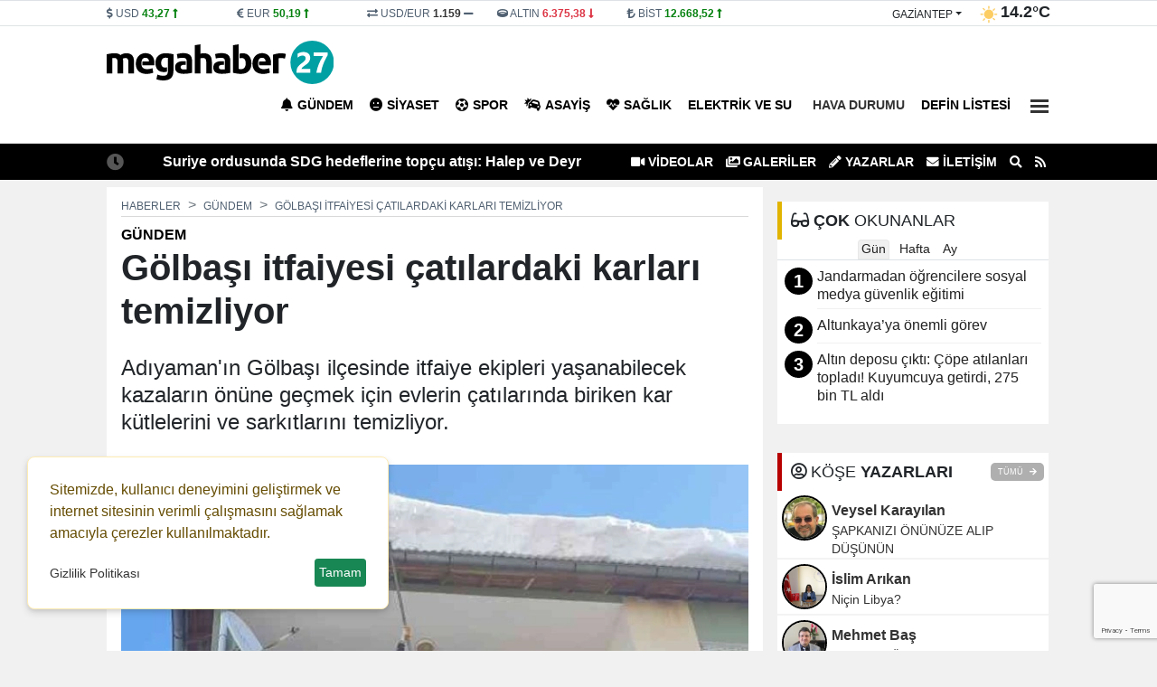

--- FILE ---
content_type: text/html; charset=UTF-8
request_url: https://www.megahaber27.com/haber/golbasi-itfaiyesi-catilardaki-karlari-temizliyor-178803.html
body_size: 17563
content:
<!DOCTYPE html>
<html lang="tr" lang="ltr">
<head>
	<meta charset="utf-8">
    	<title>Gölbaşı itfaiyesi çatılardaki karları temizliyor - Gaziantep Haberler - Gaziantep Son Dakika Haber | Mega Haber 27 </title>	<meta name="description" content="Adıyaman'ın Gölbaşı ilçesinde itfaiye ekipleri yaşanabilecek kazaların önüne geçmek için evlerin çatılarında biriken kar kütlelerini ve sarkıtlarını temizliyor.">	<meta name="title" content="Gölbaşı itfaiyesi çatılardaki karları temizliyor - Gaziantep Haberler - Gaziantep Son Dakika Haber | Mega Haber 27 ">	<meta name="datePublished" content="2022-01-29T17:07:35+03:00">	<meta name="dateModified" content="2022-01-29T17:07:35+03:00">	<meta name="url" content="https://www.megahaber27.com/haber/golbasi-itfaiyesi-catilardaki-karlari-temizliyor-178803.html">	<meta name="articleSection" content="news">	<meta name="articleAuthor" content="Yönetici">	<link rel="canonical" href="https://www.megahaber27.com/haber/golbasi-itfaiyesi-catilardaki-karlari-temizliyor-178803.html">	<link rel="amphtml" href="https://www.megahaber27.com/amp/haber/golbasi-itfaiyesi-catilardaki-karlari-temizliyor-178803.html">   	<link rel="alternate" media="only screen and (max-width: 1024px)" href="https://www.megahaber27.com/mobil/haber/golbasi-itfaiyesi-catilardaki-karlari-temizliyor-178803.html">		<link rel="image_src" type="image/jpeg" href="https://www.megahaber27.com/files/uploads/news/default/golbasi-itfaiyesi-catilardaki-karlari-temizliyor.webp?t=1768740604">	<link rel="thumbnail" type="image/jpeg" href="https://www.megahaber27.com/files/uploads/news/default/golbasi-itfaiyesi-catilardaki-karlari-temizliyor.webp?t=1768740604">     		<!-- Open Graph -->	<meta property="og:type" content="article">	<meta property="og:url" content="https://www.megahaber27.com/haber/golbasi-itfaiyesi-catilardaki-karlari-temizliyor-178803.html">	<meta property="og:title" content="Gölbaşı itfaiyesi çatılardaki karları temizliyor">	<meta property="og:site_name" content="Gaziantep Son Dakika Haber | Mega Haber 27 ">	<meta property="og:description" content="Adıyaman'ın Gölbaşı ilçesinde itfaiye ekipleri yaşanabilecek kazaların önüne geçmek için evlerin çatılarında biriken kar kütlelerini ve sarkıtlarını temizliyor.">       <meta property="og:image" content="https://www.megahaber27.com/files/uploads/news/default/golbasi-itfaiyesi-catilardaki-karlari-temizliyor.webp?t=1768740604">   	<meta property="og:image:width" content="1280" />		<meta property="og:image:height" content="720" />		<meta property="og:image:type" content="image/webp" />		<meta property="og:image:alt" content="Gölbaşı itfaiyesi çatılardaki karları temizliyor">    <!-- /Open Graph End -->		<!-- Twitter Card -->	<meta name="twitter:card" content="summary_large_image">	<meta name="twitter:title" content="Gölbaşı itfaiyesi çatılardaki karları temizliyor">	<meta name="twitter:description" content="Adıyaman'ın Gölbaşı ilçesinde itfaiye ekipleri yaşanabilecek kazaların önüne geçmek için evlerin çatılarında biriken kar kütlelerini ve sarkıtlarını temizliyor."> 	<meta name="twitter:image" content="https://www.megahaber27.com/files/uploads/news/default/golbasi-itfaiyesi-catilardaki-karlari-temizliyor.webp?t=1768740604">     	<!-- /Twitter Card End -->		<meta itemprop="name" content="Gölbaşı itfaiyesi çatılardaki karları temizliyor">    	<meta itemprop="identifier" name="articleid" content="178803">    <meta itemprop="mainEntityOfPage" content="https://www.megahaber27.com/haber/golbasi-itfaiyesi-catilardaki-karlari-temizliyor-178803.html">	<meta itemprop="isFamilyFriendly" content="true">	<meta itemprop="publishingPrinciples" content="https://www.megahaber27.com/bilgi/gizlilik.html">	<meta itemprop="dateModified" content="2022-01-29T17:07:35+03:00">	<meta itemprop="dateCreated" content="2022-01-29T17:07:35+03:00">	<meta itemprop="articleSection" content="Gündem">	<meta itemprop="inLanguage" content="tr-TR">	<meta itemprop="genre" content="news" name="medium">    	<meta itemprop="name" content="Gaziantep Son Dakika Haber | Mega Haber 27 " />
    <meta http-equiv="refresh" content="1200" />	<meta name="viewport" content="width=device-width,minimum-scale=1,initial-scale=1">
    <meta name="referrer" content="no-referrer" />	<meta property="og:locale:alternate" content="tr_TR" />
	<meta name="twitter:widgets:theme" content="light">
	<meta name="twitter:widgets:border-color" content="#55acee">
	<base href="https://www.megahaber27.com/" />
	
	<link rel="shortcut icon" href="https://www.megahaber27.com/files/uploads/logo/b65d491cad.png" />
	<link rel="alternate" type="application/rss+xml" title="RSS" href="https://www.megahaber27.com/xml/rss.xml" />
		
	<link rel="preload" as="style" href="//use.fontawesome.com/releases/v5.8.1/css/all.css" onload="this.onload=null;this.rel='stylesheet'">
	<link rel="stylesheet" as="style" href="https://www.megahaber27.com/theme/clean/css/clean.css?v=1768740604">
	<noscript><link rel="stylesheet" as="style" href="//use.fontawesome.com/releases/v5.8.1/css/all.css"></noscript>
	 
	<script src="https://www.megahaber27.com/theme/clean/js/main.js?v=8.7.2"></script>
	<link rel="preload" as="image" href="https://www.megahaber27.com/files/uploads/news/default/golbasi-itfaiyesi-catilardaki-karlari-temizliyor.webp" />
	<link rel="search" type="application/opensearchdescription+xml" href="https://www.megahaber27.com/xml/opensearch.xml" title="Gaziantep Mega Haber" />
	 <meta property="fb:admins" content="687309472"/> 
<meta property="fb:app_id" content="534433097760244"/> 
<script async src="https://pagead2.googlesyndication.com/pagead/js/adsbygoogle.js?client=ca-pub-7243860785939610"
     crossorigin="anonymous"></script>
<style>
:root {
    --primary-bg: #000000;
    --primary-text: #ffffff;
    --radius-lg: 0;
    --radius-sm: 0;
    --link-color: #222222;
    --link-color-hover: #000000;
}
#headline .owl-pagination {
       background: #ffffff;
    border-top: 1px solid #ffffff;
   }
#headline .title {
text-transform:uppercase;
}
#headline .title  a span{
  font-size: 150% !important;
 text-shadow:3px 3px 3px rgba(0,0,0,50%);
}
#headline .cat {
 background-color: rgb(199 4 4) ;
text-transform:uppercase;
}
#headline_sub_container {
    background-color: #4988C4;

 text-transform:uppercase;
}
#headline_sub_container .item a {
    font-size: 100%;
Color:#fff;
}
#headline_sub_container {
 
    height: 210px;
 
}
</style>
 		<!-- Google Tag Manager -->
	<script>(function(w,d,s,l,i){w[l]=w[l]||[];w[l].push({'gtm.start':
	new Date().getTime(),event:'gtm.js'});var f=d.getElementsByTagName(s)[0],
	j=d.createElement(s),dl=l!='dataLayer'?'&l='+l:'';j.async=true;j.src=
	'https://www.googletagmanager.com/gtm.js?id='+i+dl;f.parentNode.insertBefore(j,f);
	})(window,document,'script','dataLayer','GTM-MTJ4FFTK');</script>
	<!-- End Google Tag Manager -->
	<link rel="dns-prefetch" href="//www.googletagmanager.com" />
	<script data-cfasync="false" defer src="https://www.googletagmanager.com/gtag/js?id=G-XKBY059WP9"></script>
	<script data-cfasync="false">window.dataLayer = window.dataLayer || [];function gtag(){dataLayer.push(arguments);}	gtag('js', new Date());	gtag('config', 'G-XKBY059WP9', {  cookie_flags: 'max-age=7200;secure;samesite=none'});	</script>
	 
</head>
<body>
<!-- Google Tag Manager (noscript) -->
<noscript><iframe src="https://www.googletagmanager.com/ns.html?id=GTM-MTJ4FFTK"
height="0" width="0" style="display:none;visibility:hidden"></iframe></noscript>
<!-- End Google Tag Manager (noscript) -->
  
<header>
<div id="block_33" class="block border-bottom">	<div class="block-body">	</div></div><div id="block_3" class="block ">	<div class="block-body"><div id="header_finans_hava" class="block_body fixed-top0">
  <div class="container">
    <div class="row g-0">
      <div class="col-8 order-0"> 
	<div id="block_currency" class="block_body row">
        <div class="dollar col pr-0">
            <i class="fa fa-dollar-sign"></i>
            <span class="name">USD</span>
            <span class="val">0,0000</span>
            <span class="fas fa-minus"></span>
        </div>
        <div class="euro col pr-0">
            <i class="fa fa-euro-sign"></i>
            <span class="name">EUR</span>
            <span class="val">0,0000</span>
            <span class="fas fa-minus"></span>
        </div>

        <div class="usdeur col pr-0">
            <i class="fa fa-exchange-alt"></i>
            <span class="name">USD/EUR</span>
            <span class="val">0,00</span>
            <span class="fas fa-minus"></span>
        </div>
        <div class="gold col pr-0">
            <i class="fa fa-ring"></i>
            <span class="name">ALTIN</span>
            <span class="val">000,00</span>
            <span class="fas fa-minus"></span>
        </div>
        <div class="bist col pr-0">
            <i class="fa fa-lira-sign"></i>
            <span class="name">BİST</span>
            <span class="val">0.000</span>
            <span class="fas fa-minus"></span>
        </div>
    </div>
	<script>
		function get_currency() {
			var request = $.ajax({
				url: "/cache/currency.json?time=" + Date(),
				method: "GET",
				dataType: "JSON"
			});
			request.done(function(response) {
				$("#block_currency .dollar .val").html(response.USD[0].sales).attr('title',response.USD[0].change)
				if (response.USD[0].status == -1) {
					$("#block_currency .dollar .val").addClass("red");
					$("#block_currency .dollar .fas").removeClass("fa-minus").addClass("red fa-long-arrow-alt-down");
				} else if (response.USD[0].status == 1) {
					$("#block_currency .dollar .val").addClass("green");
					$("#block_currency .dollar .fas").removeClass("fa-minus").addClass("green fa-long-arrow-alt-up");
				} else {
					$("#block_currency .dollar .val").addClass("gray");
					$("#block_currency .dollar .fas").addClass("gray");
				}
				$("#block_currency .euro .val").html(response.EUR[0].sales).attr('title',response.EUR[0].change)
				if (response.EUR[0].status == -1) {
					$("#block_currency .euro .val").addClass("red");
					$("#block_currency .euro .fas").removeClass("fa-minus").addClass("red fa-long-arrow-alt-down");
				} else if (response.EUR[0].status == 1) {
					$("#block_currency .euro .val").addClass("green");
					$("#block_currency .euro .fas").removeClass("fa-minus").addClass("green fa-long-arrow-alt-up");
				} else {
					$("#block_currency .euro .val").addClass("gray");
					$("#block_currency .euro .fas").addClass("gray");
				}

				$("#block_currency .usdeur .val").html(response.USDEUR[0].sales).attr('title',response.USDEUR[0].change)
				if (response.USDEUR[0].status == -1) {
					$("#block_currency .usdeur .val").addClass("red");
					$("#block_currency .usdeur .fas").removeClass("fa-minus").addClass("red fa-long-arrow-alt-down");
				} else if (response.USDEUR[0].status == 1) {
					$("#block_currency .usdeur .val").addClass("green");
					$("#block_currency .usdeur .fas").removeClass("fa-minus").addClass("green fa-long-arrow-alt-up");
				} else {
					$("#block_currency .usdeur .val").addClass("gray");
					$("#block_currency .usdeur .fas").addClass("gray");
				}

				$("#block_currency .gold .val").html(response.GOLD[0].sales).attr('title',response.GOLD[0].change)
				if (response.GOLD[0].status == -1) {
					$("#block_currency .gold .val").addClass("red");
					$("#block_currency .gold .fas").removeClass("fa-minus").addClass("red fa-long-arrow-alt-down");
				} else if (response.GOLD[0].status == 1) {
					$("#block_currency .gold .val").addClass("green");
					$("#block_currency .gold .fas").removeClass("fa-minus").addClass("green fa-long-arrow-alt-up");
				} else {
					$("#block_currency .gold .val").addClass("gray");
					$("#block_currency .gold .fas").addClass("gray");
				}
				$("#block_currency .bist .val").html(response.BITS[0].sales).attr('title',response.BITS[0].change)
				if (response.BITS[0].status == -1) {
					$("#block_currency .bist .val").addClass("red");
					$("#block_currency .bist .fas").removeClass("fa-minus").addClass("red fa-long-arrow-alt-down");
				} else if (response.BITS[0].status == 1) {
					$("#block_currency .bist .val").addClass("green");
					$("#block_currency .bist .fas").removeClass("fa-minus").addClass("green fa-long-arrow-alt-up");
				} else {
					$("#block_currency .bist .val").addClass("gray");
					$("#block_currency .bist .fas").addClass("gray");
				}
			});
		}
		
		document.addEventListener("DOMContentLoaded", function(event) {		
			get_currency();
		});
	</script>
	 
   </div>
      <div class="col-4 order-1">    <div id="block_weather">
        <div class="loading">
            <img width="20" height="20" src="https://www.megahaber27.com/theme/clean/images/loading-ring.svg">
        </div>
        <div class="weather text-end">
			<span>
				<div class="dropdown">
				  <button onclick="get('/files/cache/hava_iller.html','#hava_iller')" class="btn dropdown-toggle" type="button" id="dropdownWeather" data-bs-toggle="dropdown" aria-expanded="false">
					gaziantep				  </button>
				  <ul id="hava_iller" class="dropdown-menu dropdown-menu-end" aria-labelledby="dropdownWeather">
									  </ul>
				</div>
			</span>
            <span class="icon"></span>
            <span class="derece"></span>
        </div>
    </div>
    <script>
	 
		function get_weather(city) {
			
            $("#block_weather select").prop("disabled", true);
            $("#block_weather .loading").show();
            var request = $.ajax({
                url: "/cache/hava_"+city+".json?time=" + Date() ,
                method: "GET",
                dataType: "JSON"
            });
            request.done(function( response ) {
				console.log( response );
				$('#block_weather .dropdown-menu a').removeClass('active');
				$('#block_weather #w_' + city).addClass('active');
                $("#block_weather #dropdownWeather").html(response.city);
                $("#block_weather .date").html('18 OCAK Pazar');
                $("#block_weather .title").html(response.title);
                $("#block_weather .icon").html('<img width="20" height="20" alt="Sıcaklık" src="" />');
                $("#block_weather .icon img").attr("src",response.icon);
                $("#block_weather .derece").html(response.temperature);
                setCook("weather_city", city, 3600) ;
            });
            request.always(function () {
                $("#block_weather select").prop("disabled", false);
                $("#block_weather .loading").hide();
            })
        }
		
		document.addEventListener("DOMContentLoaded", function(event) {		
			get_weather('gaziantep');
		});


    </script>
 </div>
    </div>
  </div>
</div>	</div></div><div id="block_4" class="block ">	<div class="block-body"><div id="navigation">
  <div class="container">
    <div class="row g-0">
		<div class="col order-0 d-flex align-items-center">
		  <a id="logo" href="/" title="Gaziantep Mega Haber"><img src="https://www.megahaber27.com/files/uploads/logo/92c2a382a2.svg" alt="Gaziantep Mega Haber"></a>
		</div>
		<div class="col order-1"  id="top_navbar">
			<nav class="navbar navbar-expand-md navbar-light float-end ">
				<div class="collapse navbar-collapse" id="navbarNavDropdown">
					<ul class="navbar-nav">
					                                      
					  <li class="nav-item"><a class="nav-link new_window " href="https://www.megahaber27.com/haberler/gundem/" style="color:#000000"><i class="fas fa-bell"></i>Gündem</a></li>
					                                      
					  <li class="nav-item"><a class="nav-link new_window " href="https://www.megahaber27.com/haberler/siyaset/" style="color:#000000"><i class="fas fa-meh"></i>Siyaset</a></li>
					                                      
					  <li class="nav-item"><a class="nav-link new_window " href="https://www.megahaber27.com/haberler/spor/" style="color:#000000"><i class="fas fa-futbol"></i>Spor</a></li>
					                                      
					  <li class="nav-item"><a class="nav-link new_window " href="https://www.megahaber27.com/haberler/asayis/" style="color:#000000"><i class="fas fa-car-crash"></i>Asayiş</a></li>
					                                      
					  <li class="nav-item"><a class="nav-link new_window " href="https://www.megahaber27.com/haberler/saglik/" style="color:#000000"><i class="fas fa-heartbeat"></i>Sağlık</a></li>
					                                      
					  <li class="nav-item"><a class="nav-link new_window " href="https://www.megahaber27.com/haberler/elektrik-ve-su/" style="color:#000000">Elektrik ve Su</a></li>
					                                      
					  <li class="nav-item"><a class="nav-link new_window " href="https://www.megahaber27.com/haberler/Hava Durumu/"><i class="fas fa-weather"></i>Hava Durumu</a></li>
					                                      
					  <li class="nav-item"><a class="nav-link new_window " href="https://www.megahaber27.com/haberler/defin-listesi/" style="color:#000000">Defin Listesi</a></li>
					   
					  <li class="nav-item dropdown">
						<a title="Diğer Kategoriler" class="nav-link" href="#" id="navbarDropdown" role="button" data-bs-toggle="dropdown" aria-expanded="false">
													 
							  <div class="bar1"></div>
							  <div class="bar2"></div>
							  <div class="bar3"></div>

						</a>
						<ul class="dropdown-menu dropdown-menu-end" aria-labelledby="navbarDropdown">
							                                      
								<li><a class="dropdown-item new_window " href="https://www.megahaber27.com/haberler/kultur/"><i class="fas fa-book"></i> Kültür</a></li>
							                                      
								<li><a class="dropdown-item new_window " href="https://www.megahaber27.com/haberler/oyun/"><i class="fas fa-chess"></i> Oyun</a></li>
							                                      
								<li><a class="dropdown-item new_window " href="https://www.megahaber27.com/haberler/ozel-haber/"> Özel Haber</a></li>
							                                      
								<li><a class="dropdown-item new_window " href="https://www.megahaber27.com/haberler/yeme-icme/"><i class="fas fa-utensils"></i> Yeme İçme</a></li>
							                                      
								<li><a class="dropdown-item new_window " href="https://www.megahaber27.com/haberler/yasam/"><i class="fa fa-heart-o"></i> Yaşam</a></li>
							                                      
								<li><a class="dropdown-item new_window " href="https://www.megahaber27.com/haberler/teknoloji/"><i class="fas fa-gamepad"></i> Teknoloji</a></li>
							                                      
								<li><a class="dropdown-item new_window " href="https://www.megahaber27.com/haberler/magazin/"><i class="fas fa-guitar"></i> Magazin</a></li>
							                                      
								<li><a class="dropdown-item new_window " href="https://www.megahaber27.com/haberler/dunya/"><i class="fas fa-globe-africa"></i> Dünya</a></li>
							                                      
								<li><a class="dropdown-item new_window " href="https://www.megahaber27.com/haberler/egitim/"><i class="fas fa-graduation-cap"></i> Eğitim</a></li>
							                                      
								<li><a class="dropdown-item new_window " href="https://www.megahaber27.com/haberler/ekonomi/"><i class="fas fa-lira-sign"></i> Ekonomi</a></li>
							  						</ul>
					  </li> 
					   
					</ul>
				</div>
			</nav>
		</div>
    </div>
  </div>
</div>	</div></div><div id="block_5" class="block ">	<div class="block-body"><div id="lastMinute">
	<div class="container">
		<div class="row g-0">
			<div class="col-6 text-end">
				<div class="title saving"><i class="fas fa-clock"></i></div>
				<div class="hot_news" id="hot-news">
										<a class="item" href="https://www.megahaber27.com/haber/suriye-ordusunda-sdg-hedeflerine-topcu-atisi-halep-ve-deyr-hafir-de-hareketlilik-298259.html">Suriye ordusunda SDG hedeflerine topçu atışı: Halep ve Deyr Hafir’de hareketlilik</a>
										<a class="item" href="https://www.megahaber27.com/haber/suriye-ordusu-sdg-ye-yonelik-yeni-bir-operasyon-hazirliginda-298258.html">Suriye Ordusu, SDG’ye Yönelik Yeni Bir Operasyon Hazırlığında</a>
										<a class="item" href="https://www.megahaber27.com/haber/gaziantep-e-kar-geliyor-valilikten-kritik-uyari-298257.html">Gaziantep’e Kar Geliyor: Valilikten Kritik Uyarı!</a>
										<a class="item" href="https://www.megahaber27.com/haber/cocuklarini-katletmeden-dakikalar-once-esine-mesaj-atmis-298251.html">Çocuklarını katletmeden dakikalar önce eşine mesaj atmış</a>
										<a class="item" href="https://www.megahaber27.com/haber/furkan-apartmani-davasinda-durusma-sonrasi-aileler-arasinda-arbede-298247.html">Furkan Apartmanı Davasında Öfke Patlaması: Adliye Karıştı!</a>
										<a class="item" href="https://www.megahaber27.com/haber/trendyol-super-lig-de-ikinci-yari-yarin-baslayacak-298243.html">Trendyol Süper Lig'de ikinci yarı yarın başlayacak</a>
										<a class="item" href="https://www.megahaber27.com/haber/trafikte-yeni-donem-cezalar-cep-yakacak-298233.html">Trafikte Yeni Dönem: Cezalar Cep Yakacak!</a>
										<a class="item" href="https://www.megahaber27.com/haber/trendyol-super-lig-de-18-haftanin-hakemleri-belli-oldu-298212.html">Trendyol Süper Lig'de 18. haftanın hakemleri belli oldu</a>
										<a class="item" href="https://www.megahaber27.com/haber/fatma-koklu-cinayetinde-sicak-gelisme-katil-zanlisi-adliyede-298208.html">Fatma Köklü Cinayetinde Sıcak Gelişme: Katil Zanlısı Adliyede!</a>
										<a class="item" href="https://www.megahaber27.com/haber/n-a-298187.html">Yasin ALTINBAŞ’ın Acı Günü</a>
									</div>
			</div>
			<div class="col-6 text-start">
				<ul class="top_header_menu">
					<li><a class="text-uppercase" href="https://www.megahaber27.com/videolar/"><i class="fas fa-video"></i> VİDEOLAR</a></li>					<li><a class="text-uppercase" href="https://www.megahaber27.com/galeriler/"><i class="fas fa-images"></i> GALERİLER</a></li>					<li><a class="text-uppercase" href="https://www.megahaber27.com/yazarlar/"><i class="fas fa-pencil-alt"></i> Yazarlar</a></li>					<li><a title="İletişim" href="/bilgi/iletisim.html" class="text-uppercase"><i class="fas fa-envelope"></i> İletişim</a></li>
					<li><a title="Arama" href="#search_form" id="open_search"><i class="fas fa-search"></i></a></li>
					<li><a title="RSS"  href="https://www.megahaber27.com/xml/rss.xml"><i class="fa fa-rss"></i></a></li>
				</ul>
			</div>
		</div>
	</div>
</div>	</div></div> 
</header>
<main id="page_container">
		<div class="container">
	
		<div class="pageskin" >
						
					</div>
	
		<script type = "application/ld+json" > {
        "@context": "https:\/\/schema.org",
        "@type": "WebSite",
        "url": "https:\/\/www.megahaber27.com",
        "potentialAction": {
            "@type": "SearchAction",
            "target": "https:\/\/www.megahaber27.com\/search.html?q={query}",
            "query-input": "required name=query"
        }
    }
</script> 
<script type = "application/ld+json" > {
        "@context": "https:\/\/schema.org",
        "@type": "NewsMediaOrganization",
        "url": "https:\/\/www.megahaber27.com",
        "name": "Gaziantep Mega Haber",
        "logo": "https:\/\/www.megahaber27.com\/files\/uploads\/logo\/92c2a382a2.svg",
        "location": {
            "@type": "Place",
            "address": {
                "@type": "PostalAddress",
				"addressCountry": "TR",
				"addressLocality": "GAZ\u0130ANTEP",
				"addressRegion": "GAZ\u0130ANTEP",
				"postalCode": "27100",
				"streetAddress": "\u0130ncilip\u0131nar Mah. K\u0131br\u0131s Cad.\r\nAfak \u0130\u015f Merkezi Kat: 1 No :3-4-5\r\n\u015eehitkamil \/ Gaziantep"            }
        },
		"sameAs": [
			"https:\/\/www.facebook.com\/megahaber27\/",			"https:\/\/www.instagram.com\/megahaber27\/",			"https:\/\/twitter.com\/megahaber27",			"https:\/\/www.youtube.com\/channel\/youtube_page_url",			"https:\/\/www.megahaber27.com"		]
    } 
</script> 
<script type = "application/ld+json" > 
	{
        "@context": "https:\/\/schema.org",
        "@type": "NewsArticle",
        "articleSection": "G\u00fcndem",
			"headline": "G\u00f6lba\u015f\u0131 itfaiyesi \u00e7at\u0131lardaki karlar\u0131 temizliyor",
			"description": "Ad\u0131yaman'\u0131n G\u00f6lba\u015f\u0131 il\u00e7esinde itfaiye ekipleri ya\u015fanabilecek kazalar\u0131n \u00f6n\u00fcne ge\u00e7mek i\u00e7in evlerin \u00e7at\u0131lar\u0131nda biriken kar k\u00fctlelerini ve sark\u0131tlar\u0131n\u0131 temizliyor.",
			"articleBody": "<p>Ad\u0131yaman'\u0131n G\u00f6lba\u015f\u0131 il\u00e7esinde itfaiye ekipleri ya\u015fanabilecek kazalar\u0131n \u00f6n\u00fcne ge\u00e7mek i\u00e7in evlerin \u00e7at\u0131lar\u0131nda biriken kar k\u00fctlelerini ve sark\u0131tlar\u0131n\u0131 temizliyor.<\/p><p>G\u00f6lba\u015f\u0131 il\u00e7esinde etkili olan yo\u011fun kar ya\u011f\u0131\u015f\u0131 nedeniyle \u00e7at\u0131lar \u00fczerinde biriken kar birikintileri, G\u00f6lba\u015f\u0131 Belediyesi itfaiye ekipleri taraf\u0131ndan temizleniyor. Tespit edilen binalara gelen itfaiye \u00e7al\u0131\u015fanlar\u0131, \u00e7at\u0131larda biriken kar k\u00fctlelerini ve sark\u0131tlar\u0131 temizlemek i\u00e7in \u00e7evrede \u00f6nlem ald\u0131.<\/p><p>Binan\u0131n \u00e7evresine \u015ferit \u00e7eken ekipler, daha sonra ara\u00e7taki merdiven arac\u0131l\u0131\u011f\u0131 ile \u00e7at\u0131lara ula\u015farak biriken kar k\u00fctlelerini ve sark\u0131tlar\u0131 k\u00fcrekle a\u015fa\u011f\u0131 att\u0131.<\/p>",
			"name": "G\u00f6lba\u015f\u0131 itfaiyesi \u00e7at\u0131lardaki karlar\u0131 temizliyor",
			"thumbnailUrl": "https:\/\/www.megahaber27.com\/files\/uploads\/news\/default\/golbasi-itfaiyesi-catilardaki-karlari-temizliyor.webp",
			"inLanguage": "tr-TR",
			"genre": "news",
			"publishingPrinciples": "https:\/\/www.megahaber27.com\/bilgi\/yayin-ilkeleri.html",
			"mainEntityOfPage": { "@type": "WebPage", "@id": "https:\/\/www.megahaber27.com\/haber\/golbasi-itfaiyesi-catilardaki-karlari-temizliyor-178803.html" },
			"hasPart": { "@type": "WebPageElement", "isAccessibleForFree": true, "cssSelector": "h1, h2, article" },
			"isFamilyFriendly": "True",
			"isAccessibleForFree": "True",
			 
			"dateCreated ": "2022-01-29T17:07:35+03:00",
			"datePublished": "2022-01-29T17:07:35+03:00",
			"dateModified": "2022-01-29T17:07:35+03:00",
			"wordCount": "72",

			"typicalAgeRange ": "7-",
			"image": {
				"@type": "ImageObject",
				"contentUrl": "https://www.megahaber27.com/files/uploads/news/default/golbasi-itfaiyesi-catilardaki-karlari-temizliyor.webp",
				"caption": "G\u00f6lba\u015f\u0131 itfaiyesi \u00e7at\u0131lardaki karlar\u0131 temizliyor",
				"name": "G\u00f6lba\u015f\u0131 itfaiyesi \u00e7at\u0131lardaki karlar\u0131 temizliyor",
				"representativeOfPage": "True",
				"datePublished": "2022-01-29T17:07:35+03:00",
				"description": "Ad\u0131yaman'\u0131n G\u00f6lba\u015f\u0131 il\u00e7esinde itfaiye ekipleri ya\u015fanabilecek kazalar\u0131n \u00f6n\u00fcne ge\u00e7mek i\u00e7in evlerin \u00e7at\u0131lar\u0131nda biriken kar k\u00fctlelerini ve sark\u0131tlar\u0131n\u0131 temizliyor.",
				"url": "https://www.megahaber27.com/files/uploads/news/default/golbasi-itfaiyesi-catilardaki-karlari-temizliyor.webp",
				"width": "1280",
				"height": "720"
			},
						"author": {
				"@type": "Person",
				"name": "Y\u00f6netici",
				"url": "https:\/\/www.megahaber27.com"			} 

			 
    } 
</script>
<div id="newsDetail" class="row gx-3 bik0" data-sticky_parent>	
	<div class="col-8 container_left">
		<article class="mb-3">
			 
			<nav aria-label="breadcrumb" style="--bs-breadcrumb-divider: '>';">
				<ol class="breadcrumb" itemscope="" itemtype="http://schema.org/BreadcrumbList">
				  <li class="breadcrumb-item" itemprop="itemListElement" itemscope="" itemtype="http://schema.org/ListItem"><a itemprop="item" href="/" title="Haberler"><span itemprop="name">Haberler</span></a><meta itemprop="position" content="1" /></li>
				  <li class="breadcrumb-item" itemprop="itemListElement" itemscope="" itemtype="http://schema.org/ListItem"><a itemprop="item" href="https://www.megahaber27.com/haberler/gundem/" title="Gündem"><span itemprop="name">Gündem</span></a><meta itemprop="position" content="2" /></li>				  <li class="breadcrumb-item active" aria-current="page" itemprop="itemListElement" itemscope="" itemtype="http://schema.org/ListItem"><a itemprop="item" href="https://www.megahaber27.com/haber/golbasi-itfaiyesi-catilardaki-karlari-temizliyor-178803.html" title="Gölbaşı itfaiyesi çatılardaki karları temizliyor"><span  itemprop="name">Gölbaşı itfaiyesi çatılardaki karları temizliyor</span></a><meta itemprop="position" content="3" /></li>
				</ol>
			</nav>
			
			<div class="category-name">Gündem</div>   
			<h1 itemprop="headline">Gölbaşı itfaiyesi çatılardaki karları temizliyor</h1>
						<p class="spot" itemprop="description">Adıyaman'ın Gölbaşı ilçesinde itfaiye ekipleri yaşanabilecek kazaların önüne geçmek için evlerin çatılarında biriken kar kütlelerini ve sarkıtlarını temizliyor.</p>

			<div class="content" itemprop="articleBody">				  <img class="news-image" width="726" height="408" onerror="defImage(this)" loading="lazy" src="https://www.megahaber27.com/files/uploads/news/default/golbasi-itfaiyesi-catilardaki-karlari-temizliyor.webp" alt="Gölbaşı itfaiyesi çatılardaki karları temizliyor">
			  				<div class="info_bar">
					<div class="row">
						<div id="news-date" class="col">
							     
							<div class="c_date">
								<div title="Eklenme Tarihi"><i class="far fa-clock"></i> 29-01-2022 17:07</div>
																							</div>
													</div>
						<div id="news-google" class="col-3">
															<a href="https://news.google.com/publications/CAAqBwgKMPPGnwswgNG3Aw?oc=3&ceid=TR:tr" rel="noopener" target="_blank" title="Google News Abone Ol"><img alt="Google News" height="30" src="/theme/clean/images/google-news.svg"></a>
													</div>
						<div id="news-count" class="col-1 text-end"> 							<div class="socialize_info_badge">
							  <div class="share_count">
								<span class="number">507</span>
								<span class="text">OKUNMA</span>
							  </div>            
							</div>    
						</div>
						<div id="news-social" class="col-4 text-end">
							<div class="socialize_info_badge">
							  	<div class="social_icons">
		<a title="Facebook'da Paylaş" rel="noopener" class="facebook" target="_blank" onClick="return popup(this, 'share')" href="https://www.facebook.com/sharer.php?u=https://www.megahaber27.com/haber/golbasi-itfaiyesi-catilardaki-karlari-temizliyor-178803.html"><i class="fab fa-facebook-f"></i></a>
		<a title="Twitter'da Paylaş" rel="noopener" class="twitter" target="_blank"  onClick="return popup(this, 'share')" href="https://twitter.com/intent/tweet?url=https://www.megahaber27.com/haber/golbasi-itfaiyesi-catilardaki-karlari-temizliyor-178803.html&text=Gölbaşı itfaiyesi çatılardaki karları temizliyor"><i class="fab fa-twitter"></i></a>
		<a title="WhatsApp'ta Paylaş" rel="noopener" class="whatsapp" target="_blank" href="https://web.whatsapp.com/send?text=https://www.megahaber27.com/haber/golbasi-itfaiyesi-catilardaki-karlari-temizliyor-178803.html Gölbaşı itfaiyesi çatılardaki karları temizliyor"><i class="fab fa-whatsapp"></i></a>
		<a title="Telegram'da Paylaş" rel="noopener" class="telegram" target="_blank"  onClick="return popup(this, 'share')" href="https://t.me/share/url?url=https://www.megahaber27.com/haber/golbasi-itfaiyesi-catilardaki-karlari-temizliyor-178803.html&text=Gölbaşı itfaiyesi çatılardaki karları temizliyor"><i class="fab fa-telegram"></i></a>
	</div>
    
							</div>
						
						</div>
					</div>
				</div>
												<div class="article" property="articleBody">
					<p>Adıyaman'ın Gölbaşı ilçesinde itfaiye ekipleri yaşanabilecek kazaların önüne geçmek için evlerin çatılarında biriken kar kütlelerini ve sarkıtlarını temizliyor.</p><br /><p>Gölbaşı ilçesinde etkili olan yoğun <a href="etiket/kar-yagisi" title="kar yağışı haberleri"><b>kar yağışı</b></a> nedeniyle çatılar üzerinde biriken kar birikintileri, Gölbaşı Belediyesi itfaiye ekipleri tarafından temizleniyor. Tespit edilen binalara gelen itfaiye çalışanları, çatılarda biriken kar kütlelerini ve sarkıtları temizlemek için çevrede önlem aldı.</p><br /><p>Binanın çevresine şerit çeken ekipler, daha sonra araçtaki merdiven aracılığı ile çatılara ulaşarak biriken kar kütlelerini ve sarkıtları kürekle aşağı attı.</p> 									</div>
												
			  </div>
			  <div class="tags">
					<span><i class="fas fa-tags"></i> <a title="Gölbaşı" href="https://www.megahaber27.com/etiket/G%C3%B6lba%C5%9F%C4%B1">Gölbaşı</a></span>
		<span><i class="fas fa-tags"></i> <a title="itfaiyesi" href="https://www.megahaber27.com/etiket/itfaiyesi">itfaiyesi</a></span>
		<span><i class="fas fa-tags"></i> <a title="çatılardaki" href="https://www.megahaber27.com/etiket/%C3%A7at%C4%B1lardaki">çatılardaki</a></span>
		<span><i class="fas fa-tags"></i> <a title="kar" href="https://www.megahaber27.com/etiket/kar">kar</a></span>
		<span><i class="fas fa-tags"></i> <a title="temizliyor" href="https://www.megahaber27.com/etiket/temizliyor">temizliyor</a></span>
				  </div>
			  
			 
		</article> 
		
        <a name="comment"></a>
        <div id="comment_container" class="block mb-3">
            <div class="block-title b-yesil"><i class="far fa-comments"></i> <span>SİZİN</span> DÜŞÜNCELERİNİZ?</div>
			
			<ul class="nav nav-pills justify-content-end" id="topnews-tab" role="tablist">
								<li class="nav-item" role="presentation">
					<a class="nav-link show active" id="pills-website-tab" data-bs-toggle="tab" href="#website" role="tab" aria-controls="website" aria-selected="true"><i class="fas fa-globe"></i> Website Yorumları</a>
				</li>							</ul>

            <div class="tab-content" id="pills-tabContent">

				                <div class="tab-pane fade show active" id="website" role="tabpanel" aria-labelledby="pills-website-tab">
                    <div class="post_comments">
						
                        <form id="commentForm" role="form" action="/haber/golbasi-itfaiyesi-catilardaki-karlari-temizliyor-178803.html#comment" method="post">
                            <input type="hidden" value="0" name="commentid" id="commentid" />
                            <input type="hidden" value="1" name="action" />
                            <div class="row">

                                <div class="form_item col-6">
                                    <label class="sr-only" for="name">Adınız</label>
                                    <div class="input-group mb-3">
                                        <div class="input-group-text"><i class="fas fa-user-circle"></i></div>
										<input required type="text" class="form-control" id="name" placeholder="Adınız" name="name" value="">
                                    </div>
                                </div>

                                <div class="form_item col-6">
                                    <label class="sr-only" for="email">E-Posta</label>
                                    <div class="input-group mb-2">
                                        <div class="input-group-text"><i class="far fa-envelope"></i></div>
										<input required type="email" class="form-control" id="email" placeholder="E-Posta Adresiniz" name="email" value="">
                                    </div>
                                </div>

                                <div class="form_item col-12">
                                    <label class="sr-only" for="inlineFormInputGroup">Düşünceleriniz</label>
                                    <div class="input-group mb-2">
                                        <div class="input-group-text"><i class="far fa-comment-dots"></i></div>
										<textarea name="comment" id="comment" class="form-control"  placeholder="Yorumunuz" cols="3" rows="3"></textarea>
                                    </div>
                                </div>

                                <div class="form_item col-6">
																		<script src="https://www.google.com/recaptcha/api.js"></script>
																		<script>
									function submitForm() {
										document.getElementById('commentForm').submit();
									}
									</script>
								</div>
                                <div class="form_item col-6 text-end"><input data-sitekey="6Lfs_iAcAAAAAElu3zxuzpEj8yKV4M7eC7SuHZMZ" data-callback="submitForm" type="button" value="GÖNDER" class="btn btn-sm btn-success g-recaptcha" id="send_comment"></div>
						   </div>
                        </form>
						 
                               
                        <div class="comments">                         </div>
                    </div>
                </div>
				
                            </div>
		</div>
		 
        			<script>
			function comment_module(){
			$(".comment_action a.replay").click(function () {
				$("#replay_form").remove()
				var commentid = $(this).data("comment");
				var commentname = $(this).data("comment-name");
				console.log(commentid) ; 
				console.log(commentname) ; 
				var replay_form_template = ''+
					'<form role="form" id="replay_form" action="/haber/golbasi-itfaiyesi-catilardaki-karlari-temizliyor-178803.html#comment" method="post">'+
					'    <input type="hidden" value="'+commentid+'" name="commentid" />'+
					'    <input type="hidden" value="1" name="action" />'+
					'    <div class="row">'+
					'        <div class="form_item col-6">'+
					'            <label class="sr-only" for="name">Adınız</label>'+
					'            <div class="input-group mb-2">'+
					'                <div class="input-group-text"> <i class="fas fa-user-circle"></i></div>'+
					'                <input required type="text" class="form-control" id="name" placeholder="Adınız" name="name" value="">'+
					'            </div>'+
					'        </div>'+
					'        <div class="form_item col-6">'+
					'            <label class="sr-only" for="email">E-Posta Adresiniz</label>'+
					'            <div class="input-group mb-2">'+
					'                <div class="input-group-text"><i class="fas fa-envelope"></i></div>'+
					'                <input required type="email" class="form-control" id="email" placeholder="E-Posta Adresiniz" name="email" value="">'+
					'            </div>'+
					'        </div>'+
					'        <div class="form_item col-12">'+
					'            <label class="sr-only" for="comment">Cevap</label>'+
					'            <div class="input-group mb-2">'+
					'                <div class="input-group-text"><i class="far fa-comment-dots"></i></div>'+
					'                <textarea required onkeyup="countChar(this)" name="comment" id="comment" class="form-control"  placeholder="@'+commentname+' Kullanıcısına Cevabınız" cols="3" rows="3"></textarea>'+
					'            </div>'+
					'        </div>'+
					'        <div class="form_item col-6">  <div class="g-recaptcha" id="captcha_container" data-sitekey="6Lfs_iAcAAAAAElu3zxuzpEj8yKV4M7eC7SuHZMZ"></div>  </div>'+
					'        <div class="form_item col-6 text-end"><input type="submit" value="GÖNDER" class="btn btn-sm btn-success" id="send_comment"></div>'+
					'    </div>'+
					'</form>';
					$(this).closest(".comment_action").after(replay_form_template)
					grecaptcha.render('captcha_container', {
						'sitekey': '6Lfs_iAcAAAAAElu3zxuzpEj8yKV4M7eC7SuHZMZ'
					});
				})

				$(".comment_action .report").click(function () {
					var commentid = $(this).data("comment");
					var commentid = $(this).data("comment");
					var request = $.ajax({
						url: "https://www.megahaber27.com/theme/clean/comment_report.php",
						method: "POST",
						data: { commentid : commentid },
						dataType: "HTML"
					});
					request.done(function( response ) {
						console.log(response)
					})
					request.fail(function( jqXHR, textStatus ) {
					});
				})
			}
			window.onload = function() {
				comment_module()
			};
			function onSubmit(token) {
				document.getElementById("commentForm").submit();
			}
			</script><div id="block_127" class="block "><div class="block-title bg-turquaz b-turquaz beyaz"><i class=""></i> FACEBOOK SAYFAMIZI TAKİP EDİN...</div>	<div class="block-body"><iframe src="https://www.facebook.com/plugins/page.php?href=https%3A%2F%2Fwww.facebook.com%2Fmegahaber27%2F&tabs&width=740&height=130&small_header=false&adapt_container_width=true&hide_cover=false&show_facepile=true&appId=3385100631617188" width="100%" height="130" style="border:none;overflow:hidden" scrolling="no" frameborder="0" allowfullscreen="true" allow="autoplay; clipboard-write; encrypted-media; picture-in-picture; web-share"></iframe>	</div></div><div id="block_119" class="block mb-3">	<div class="block-body">	</div></div><div id="block_40" class="block mb-3"><div class="block-title b-turquaz bg-turquaz beyaz"><i class="far fa-grin-wink"></i> <b>BUNLAR DA</b> İLGİNİZİ ÇEKEBİLİR</div>	<div class="block-body"><div class="home_news_container">
 	<div class=" row row-cols-3 g-2">
			<div class="col">
			<div class="card h-100">
			  <a class="news_img" href="https://www.megahaber27.com/haber/altin-deposu-cikti-cope-atilanlari-topladi-kuyumcuya-getirdi-275-bin-tl-aldi-298262.html">
				<img width="230" height="130" onerror="defImage(this)" loading="lazy" src="https://www.megahaber27.com/files/uploads/news/small/altin-deposu-cikti-cope-atilanlari-topladi-kuyumcuya-getirdi-275-bin-tl-aldi-926471.webp" class="card-img-top" alt="Altın deposu &ccedil;ıktı: &Ccedil;&ouml;pe atılanları topladı! Kuyumcuya getirdi, 275 bin TL aldı">
			  </a>
			  <div class="card-body">
				<a class="card-title" href="https://www.megahaber27.com/haber/altin-deposu-cikti-cope-atilanlari-topladi-kuyumcuya-getirdi-275-bin-tl-aldi-298262.html">Altın deposu çıktı: Çöpe atılanları topladı! Kuyumcuya getirdi, 275 bin TL aldı</a>
			  </div>
			</div>
		</div>
			<div class="col">
			<div class="card h-100">
			  <a class="news_img" href="https://www.megahaber27.com/haber/altunkaya-ya-onemli-gorev-298260.html">
				<img width="230" height="130" onerror="defImage(this)" loading="lazy" src="https://www.megahaber27.com/files/uploads/news/small/altunkaya-ya-onemli-gorev-811095.webp" class="card-img-top" alt="Altunkaya&rsquo;ya &ouml;nemli g&ouml;rev">
			  </a>
			  <div class="card-body">
				<a class="card-title" href="https://www.megahaber27.com/haber/altunkaya-ya-onemli-gorev-298260.html">Altunkaya’ya önemli görev</a>
			  </div>
			</div>
		</div>
			<div class="col">
			<div class="card h-100">
			  <a class="news_img" href="https://www.megahaber27.com/haber/suriye-ordusunda-sdg-hedeflerine-topcu-atisi-halep-ve-deyr-hafir-de-hareketlilik-298259.html">
				<img width="230" height="130" onerror="defImage(this)" loading="lazy" src="https://www.megahaber27.com/files/uploads/news/small/suriye-ordusunda-sdg-hedeflerine-topcu-atisi-halep-ve-deyr-hafir-de-hareketlilik-145301.webp" class="card-img-top" alt="Suriye ordusunda SDG hedeflerine top&ccedil;u atışı: Halep ve Deyr Hafir&rsquo;de hareketlilik">
			  </a>
			  <div class="card-body">
				<a class="card-title" href="https://www.megahaber27.com/haber/suriye-ordusunda-sdg-hedeflerine-topcu-atisi-halep-ve-deyr-hafir-de-hareketlilik-298259.html">Suriye ordusunda SDG hedeflerine topçu atışı: Halep ve Deyr Hafir’de hareketlilik</a>
			  </div>
			</div>
		</div>
			<div class="col">
			<div class="card h-100">
			  <a class="news_img" href="https://www.megahaber27.com/haber/fatma-sahin-den-adiyaman-a-spor-ve-genclik-destegi-298256.html">
				<img width="230" height="130" onerror="defImage(this)" loading="lazy" src="https://www.megahaber27.com/files/uploads/news/small/fatma-sahin-den-adiyaman-a-spor-ve-genclik-destegi-503577.webp" class="card-img-top" alt="Fatma Şahin&rsquo;den Adıyaman&rsquo;a Spor ve Gen&ccedil;lik Desteği">
			  </a>
			  <div class="card-body">
				<a class="card-title" href="https://www.megahaber27.com/haber/fatma-sahin-den-adiyaman-a-spor-ve-genclik-destegi-298256.html">Fatma Şahin’den Adıyaman’a Spor ve Gençlik Desteği</a>
			  </div>
			</div>
		</div>
			<div class="col">
			<div class="card h-100">
			  <a class="news_img" href="https://www.megahaber27.com/haber/sehitkamil-de-yariyil-tatili-spor-senligiyle-renklenecek-298255.html">
				<img width="230" height="130" onerror="defImage(this)" loading="lazy" src="https://www.megahaber27.com/files/uploads/news/small/sehitkamil-de-yariyil-tatili-spor-senligiyle-renklenecek-612243.webp" class="card-img-top" alt="Şehitkamil'de yarıyıl tatili spor şenliğiyle renklenecek">
			  </a>
			  <div class="card-body">
				<a class="card-title" href="https://www.megahaber27.com/haber/sehitkamil-de-yariyil-tatili-spor-senligiyle-renklenecek-298255.html">Şehitkamil'de yarıyıl tatili spor şenliğiyle renklenecek</a>
			  </div>
			</div>
		</div>
			<div class="col">
			<div class="card h-100">
			  <a class="news_img" href="https://www.megahaber27.com/haber/domuzun-saldirisindan-avci-arkadaslari-kurtardi-298246.html">
				<img width="230" height="130" onerror="defImage(this)" loading="lazy" src="https://www.megahaber27.com/files/uploads/news/small/domuzun-saldirisindan-avci-arkadaslari-kurtardi-230194.webp" class="card-img-top" alt="Domuzun saldırısından avcı arkadaşları kurtardı">
			  </a>
			  <div class="card-body">
				<a class="card-title" href="https://www.megahaber27.com/haber/domuzun-saldirisindan-avci-arkadaslari-kurtardi-298246.html">Domuzun saldırısından avcı arkadaşları kurtardı</a>
			  </div>
			</div>
		</div>
			<div class="col">
			<div class="card h-100">
			  <a class="news_img" href="https://www.megahaber27.com/haber/gaziantep-te-690-bin-ogrenci-karne-heyecani-yasadi-298240.html">
				<img width="230" height="130" onerror="defImage(this)" loading="lazy" src="https://www.megahaber27.com/files/uploads/news/small/gaziantep-te-690-bin-ogrenci-karne-heyecani-yasadi-354467.webp" class="card-img-top" alt="Gaziantep'te 690 bin &ouml;ğrenci karne heyecanı yaşadı">
			  </a>
			  <div class="card-body">
				<a class="card-title" href="https://www.megahaber27.com/haber/gaziantep-te-690-bin-ogrenci-karne-heyecani-yasadi-298240.html">Gaziantep'te 690 bin öğrenci karne heyecanı yaşadı</a>
			  </div>
			</div>
		</div>
			<div class="col">
			<div class="card h-100">
			  <a class="news_img" href="https://www.megahaber27.com/haber/bm-guvenlik-konseyi-iran-gundemiyle-toplandi-298237.html">
				<img width="230" height="130" onerror="defImage(this)" loading="lazy" src="https://www.megahaber27.com/files/uploads/news/small/bm-guvenlik-konseyi-iran-gundemiyle-toplandi-348819.webp" class="card-img-top" alt="BM G&uuml;venlik Konseyi, İran g&uuml;ndemiyle toplandı">
			  </a>
			  <div class="card-body">
				<a class="card-title" href="https://www.megahaber27.com/haber/bm-guvenlik-konseyi-iran-gundemiyle-toplandi-298237.html">BM Güvenlik Konseyi, İran gündemiyle toplandı</a>
			  </div>
			</div>
		</div>
			<div class="col">
			<div class="card h-100">
			  <a class="news_img" href="https://www.megahaber27.com/haber/tokyo-da-tren-hatlarinda-elektrik-kesintisi-298232.html">
				<img width="230" height="130" onerror="defImage(this)" loading="lazy" src="https://www.megahaber27.com/files/uploads/news/small/tokyo-da-tren-hatlarinda-elektrik-kesintisi-519359.webp" class="card-img-top" alt="Tokyo'da tren hatlarında elektrik kesintisi">
			  </a>
			  <div class="card-body">
				<a class="card-title" href="https://www.megahaber27.com/haber/tokyo-da-tren-hatlarinda-elektrik-kesintisi-298232.html">Tokyo'da tren hatlarında elektrik kesintisi</a>
			  </div>
			</div>
		</div>
			<div class="col">
			<div class="card h-100">
			  <a class="news_img" href="https://www.megahaber27.com/haber/soguk-havada-sicacik-bir-dokunus-298225.html">
				<img width="230" height="130" onerror="defImage(this)" loading="lazy" src="https://www.megahaber27.com/files/uploads/news/small/soguk-havada-sicacik-bir-dokunus-679812.webp" class="card-img-top" alt="Soğuk Havada Sıcacık Bir Dokunuş">
			  </a>
			  <div class="card-body">
				<a class="card-title" href="https://www.megahaber27.com/haber/soguk-havada-sicacik-bir-dokunus-298225.html">Soğuk Havada Sıcacık Bir Dokunuş</a>
			  </div>
			</div>
		</div>
			<div class="col">
			<div class="card h-100">
			  <a class="news_img" href="https://www.megahaber27.com/haber/milyonluk-bagisci-ogretmen-psikoz-cikmadi-ilk-isi-ogrencilerine-kosmak-oldu-298224.html">
				<img width="230" height="130" onerror="defImage(this)" loading="lazy" src="https://www.megahaber27.com/files/uploads/news/small/milyonluk-bagisci-ogretmen-psikoz-cikmadi-ilk-isi-ogrencilerine-kosmak-oldu-257102.webp" class="card-img-top" alt="Milyonluk Bağış&ccedil;ı &Ouml;ğretmen 'Psikoz' &Ccedil;ıkmadı! İlk İşi &Ouml;ğrencilerine Koşmak Oldu">
			  </a>
			  <div class="card-body">
				<a class="card-title" href="https://www.megahaber27.com/haber/milyonluk-bagisci-ogretmen-psikoz-cikmadi-ilk-isi-ogrencilerine-kosmak-oldu-298224.html">Milyonluk Bağışçı Öğretmen 'Psikoz' Çıkmadı! İlk İşi Öğrencilerine Koşmak Oldu</a>
			  </div>
			</div>
		</div>
			<div class="col">
			<div class="card h-100">
			  <a class="news_img" href="https://www.megahaber27.com/haber/gaziantep-bilim-merkezi-nde-yariyil-tatil-programi-basliyor-298221.html">
				<img width="230" height="130" onerror="defImage(this)" loading="lazy" src="https://www.megahaber27.com/files/uploads/news/small/gaziantep-bilim-merkezi-nde-yariyil-tatil-programi-basliyor-553393.webp" class="card-img-top" alt="Gaziantep Bilim Merkezi'nde yarıyıl tatil programı başlıyor">
			  </a>
			  <div class="card-body">
				<a class="card-title" href="https://www.megahaber27.com/haber/gaziantep-bilim-merkezi-nde-yariyil-tatil-programi-basliyor-298221.html">Gaziantep Bilim Merkezi'nde yarıyıl tatil programı başlıyor</a>
			  </div>
			</div>
		</div>
		</div>
 </div>
 	</div></div><div id="block_116" class="block mb-3">	<div class="block-body">	</div></div>		
	</div>
		<div class="col-4 container_right" >
		<div>
			<div id="block_51" class="block mb-3">	<div class="block-body">	</div></div><div id="block_39" class="block mb-3"><div class="block-title b-sari"><i class="fas fa-glasses"></i> <b>ÇOK</b> OKUNANLAR</div>	<div class="block-body"><div id="topnews_container">
 
	<ul class="nav nav-tabs justify-content-center" id="topnews-tab" role="tablist">
	  <li class="nav-item" role="presentation">
		<a class="nav-link active" id="topnews-today" data-bs-toggle="tab" data-bs-target="#tab_today" type="button" role="tab" aria-controls="tab_today" aria-selected="true">Gün</a>
	  </li>
	  <li class="nav-item" role="presentation">
		<a class="nav-link" id="topnews-week" data-bs-toggle="tab" data-bs-target="#tab_week" type="button" role="tab" aria-controls="tab_week" aria-selected="false">Hafta</a>
	  </li>
	  <li class="nav-item me-2" role="presentation">
		<a class="nav-link" id="topnews-month" data-bs-toggle="tab" data-bs-target="#tab_month" type="button" role="tab" aria-controls="tab_month" aria-selected="false">Ay</a>
	  </li>
	</ul>
 
  <div class="tab-content bg-white" id="topnews-content">
    <div class="tab-pane fade show active" id="tab_today" role="tabpanel" aria-labelledby="topnews-today">
      <ul>
                  <li><b><span>1</span></b><a class="new_window" title="Jandarmadan öğrencilere sosyal medya güvenlik eğitimi" href="https://www.megahaber27.com/haber/jandarmadan-ogrencilere-sosyal-medya-guvenlik-egitimi-298261.html">Jandarmadan öğrencilere sosyal medya güvenlik eğitimi</a></li>
                  <li><b><span>2</span></b><a class="new_window" title="Altunkaya’ya önemli görev" href="https://www.megahaber27.com/haber/altunkaya-ya-onemli-gorev-298260.html">Altunkaya’ya önemli görev</a></li>
                  <li><b><span>3</span></b><a class="new_window" title="Altın deposu çıktı: Çöpe atılanları topladı! Kuyumcuya getirdi, 275 bin TL aldı" href="https://www.megahaber27.com/haber/altin-deposu-cikti-cope-atilanlari-topladi-kuyumcuya-getirdi-275-bin-tl-aldi-298262.html">Altın deposu çıktı: Çöpe atılanları topladı! Kuyumcuya getirdi, 275 bin TL aldı</a></li>
              </ul>
    </div>
    <div class="tab-pane fade" id="tab_week" role="tabpanel" aria-labelledby="topnews-week">
      <ul>
                  <li><b><span>1</span></b><a class="new_window" title="SON DAKİKA: Gaziantep İçin Kritik Uyarı! Sağanak ve Kar Geliyor" href="https://www.megahaber27.com/haber/son-dakika-gaziantep-icin-kritik-uyari-saganak-ve-kar-geliyor-298097.html">SON DAKİKA: Gaziantep İçin Kritik Uyarı! Sağanak ve Kar Geliyor</a></li>
                  <li><b><span>2</span></b><a class="new_window" title="Gaziantep'te Sokak Kavgası Kanlı Bitti: 1 Ölü, 1 Yaralı" href="https://www.megahaber27.com/haber/gaziantep-te-sokak-kavgasi-kanli-bitti-1-olu-1-yarali-298092.html">Gaziantep'te Sokak Kavgası Kanlı Bitti: 1 Ölü, 1 Yaralı</a></li>
                  <li><b><span>3</span></b><a class="new_window" title="Gaziantep'te yoğun yağış sonrası cami avlusu çöktü" href="https://www.megahaber27.com/haber/gaziantep-te-yogun-yagis-sonrasi-cami-avlusu-coktu-298110.html">Gaziantep'te yoğun yağış sonrası cami avlusu çöktü</a></li>
                  <li><b><span>4</span></b><a class="new_window" title="Bıçaklı kavgada öldürülen gencin cenazesi yakınlarına teslim edildi" href="https://www.megahaber27.com/haber/bicakli-kavgada-oldurulen-gencin-cenazesi-yakinlarina-teslim-edildi-298108.html">Bıçaklı kavgada öldürülen gencin cenazesi yakınlarına teslim edildi</a></li>
                  <li><b><span>5</span></b><a class="new_window" title="Eşini Vuran Kocadan Korkunç Paylaşım" href="https://www.megahaber27.com/haber/esini-vuran-kocadan-korkunc-paylasim-298135.html">Eşini Vuran Kocadan Korkunç Paylaşım</a></li>
                  <li><b><span>6</span></b><a class="new_window" title="Küba'dan Trump'a: &quot;Kimse bize ne yapacağımızı dikte edemez&quot;" href="https://www.megahaber27.com/haber/kuba-dan-trump-a-quot-kimse-bize-ne-yapacagimizi-dikte-edemez-quot-298116.html">Küba'dan Trump'a: &quot;Kimse bize ne yapacağımızı dikte edemez&quot;</a></li>
                  <li><b><span>7</span></b><a class="new_window" title="Fatma Köklü Cinayetinde Sıcak Gelişme: Katil Zanlısı Adliyede!" href="https://www.megahaber27.com/haber/fatma-koklu-cinayetinde-sicak-gelisme-katil-zanlisi-adliyede-298208.html">Fatma Köklü Cinayetinde Sıcak Gelişme: Katil Zanlısı Adliyede!</a></li>
                  <li><b><span>8</span></b><a class="new_window" title="Alkol Denetiminde Şoke Eden Anlar! Polis Ehliyetini Alınca Bakın Ne Yaptı?" href="https://www.megahaber27.com/haber/alkol-denetiminde-soke-eden-anlar-polis-ehliyetini-alinca-bakin-ne-yapti-298137.html">Alkol Denetiminde Şoke Eden Anlar! Polis Ehliyetini Alınca Bakın Ne Yaptı?</a></li>
                  <li><b><span>9</span></b><a class="new_window" title="Şahinbey'de firari ve silahlı şüpheliler yakalandı!" href="https://www.megahaber27.com/haber/sahinbey-de-firari-ve-silahli-supheliler-yakalandi-298228.html">Şahinbey'de firari ve silahlı şüpheliler yakalandı!</a></li>
                  <li><b><span>10</span></b><a class="new_window" title="Karamba Gassama, Gaziantep FK'da" href="https://www.megahaber27.com/haber/karamba-gassama-gaziantep-fk-da-298111.html">Karamba Gassama, Gaziantep FK'da</a></li>
        
      </ul>
    </div>
	
    <div class="tab-pane fade" id="tab_month" role="tabpanel" aria-labelledby="topnews-month">
      <ul>
                  <li><b><span>1</span></b><a class="new_window" title="SON DAKİKA: Gaziantep İçin Kritik Uyarı! Sağanak ve Kar Geliyor" href="https://www.megahaber27.com/haber/son-dakika-gaziantep-icin-kritik-uyari-saganak-ve-kar-geliyor-298097.html">SON DAKİKA: Gaziantep İçin Kritik Uyarı! Sağanak ve Kar Geliyor</a></li>
                  <li><b><span>2</span></b><a class="new_window" title="Gaziantep’te Kahreden Kaza: Anne Hayatını Kaybetti, Kızı Yaşam Savaşı Veriyor" href="https://www.megahaber27.com/haber/gaziantep-te-kahreden-kaza-anne-hayatini-kaybetti-kizi-yasam-savasi-veriyor-297820.html">Gaziantep’te Kahreden Kaza: Anne Hayatını Kaybetti, Kızı Yaşam Savaşı Veriyor</a></li>
                  <li><b><span>3</span></b><a class="new_window" title="Burak Yılmaz istifasından döndü, yeniden dümene geçti!" href="https://www.megahaber27.com/haber/burak-yilmaz-istifasindan-dondu-yeniden-dumene-gecti-297657.html">Burak Yılmaz istifasından döndü, yeniden dümene geçti!</a></li>
                  <li><b><span>4</span></b><a class="new_window" title="CHP Gaziantep İl Başkanı Vakkas Acar’dan Büyükşehir Belediye Başkanı Fatma Şahin’e “konut” tepkisi" href="https://www.megahaber27.com/haber/chp-gaziantep-il-baskani-vakkas-acar-dan-buyuksehir-belediye-baskani-fatma-sahin-e-konut-tepkisi-297697.html">CHP Gaziantep İl Başkanı Vakkas Acar’dan Büyükşehir Belediye Başkanı Fatma Şahin’e “konut” tepkisi</a></li>
                  <li><b><span>5</span></b><a class="new_window" title="GAÜN Gastroenteroloji Bölümünde Kriz Kapıda: Çözüm Murat Taner Gülşen mi?" href="https://www.megahaber27.com/haber/gaun-gastroenteroloji-bolumunde-kriz-kapida-cozum-murat-taner-gulsen-mi-297943.html">GAÜN Gastroenteroloji Bölümünde Kriz Kapıda: Çözüm Murat Taner Gülşen mi?</a></li>
                  <li><b><span>6</span></b><a class="new_window" title="Ekonomik Kriz Derinleşiyor: İcra Dosyaları 24,5 Milyona Dayandı" href="https://www.megahaber27.com/haber/ekonomik-kriz-derinlesiyor-icra-dosyalari-24-5-milyona-dayandi-297700.html">Ekonomik Kriz Derinleşiyor: İcra Dosyaları 24,5 Milyona Dayandı</a></li>
                  <li><b><span>7</span></b><a class="new_window" title="Gaziantep Sokaklarında Akran Dehşeti!" href="https://www.megahaber27.com/haber/gaziantep-sokaklarinda-akran-dehseti-298004.html">Gaziantep Sokaklarında Akran Dehşeti!</a></li>
                  <li><b><span>8</span></b><a class="new_window" title="TBMM’de borç tepkisi: “Bu para nerede?”" href="https://www.megahaber27.com/haber/tbmm-de-borc-tepkisi-bu-para-nerede-297718.html">TBMM’de borç tepkisi: “Bu para nerede?”</a></li>
                  <li><b><span>9</span></b><a class="new_window" title="İçişleri Bakanı Ali Yerlikaya: &quot;Yalova'da DEAŞ terör örgütü mensuplarıyla çıkan çatışmada 3 polisimiz şehit oldu, 8 polisimiz ve 1 bekçimiz yaralandı&quot;" href="https://www.megahaber27.com/haber/icisleri-bakani-ali-yerlikaya-quot-yalova-da-deas-teror-orgutu-mensuplariyla-cikan-catismada-3-polisimiz-sehit-oldu-8-polisimiz-ve-1-bekcimiz-yaralandi-quot-297834.html">İçişleri Bakanı Ali Yerlikaya: &quot;Yalova'da DEAŞ terör örgütü mensuplarıyla çıkan çatışmada 3 polisimiz şehit oldu, 8 polisimiz ve 1 bekçimiz yaralandı&quot;</a></li>
                  <li><b><span>10</span></b><a class="new_window" title="Yılmaz'dan öğrencilere 3 ayrı destek" href="https://www.megahaber27.com/haber/yilmaz-dan-ogrencilere-3-ayri-destek-297859.html">Yılmaz'dan öğrencilere 3 ayrı destek</a></li>
              </ul>
    </div>
	
  </div>
 
</div>
 	</div></div><div id="block_75" class="block mb-3">	<div class="block-body">	</div></div><div id="block_61" class="block mb-3 bg-white radius-lg"><div class="block-title b-kirmizi"><i class="far fa-user-circle"></i> KÖŞE <b>YAZARLARI</b> <a title="Hepsi" href="/yazarlar/" class="all">TÜMÜ <i class="fas fa-arrow-right ms-1"></i></a></div>	<div class="block-body"><div id="authors_container">
	<ul>
				<li>
			<a title="ŞAPKANIZI ÖNÜNÜZE ALIP DÜŞÜNÜN" class="author_image new_window" href="https://www.megahaber27.com/yazi/sapkanizi-onunuze-alip-dusunun-876.html"><img onerror="defImage(this)" loading="lazy" src="https://www.megahaber27.com/files/uploads/user/veysel-karayilan_776470.webp" class="image" width="60" height="60" alt="Veysel Karayılan"></a>
			<a title="Veysel Karayılan" class="author_name new_window" href="https://www.megahaber27.com/yazi/sapkanizi-onunuze-alip-dusunun-876.html" class="name new_window">Veysel Karayılan</a>
			<a title="ŞAPKANIZI ÖNÜNÜZE ALIP DÜŞÜNÜN" class="author_artice new_window" href="https://www.megahaber27.com/yazi/sapkanizi-onunuze-alip-dusunun-876.html" class="title new_window">ŞAPKANIZI ÖNÜNÜZE ALIP DÜŞÜNÜN</a>
			<div class="clearfix"></div>
		</li>
				<li>
			<a title="Niçin Libya?" class="author_image new_window" href="https://www.megahaber27.com/yazi/nicin-libya-865.html"><img onerror="defImage(this)" loading="lazy" src="https://www.megahaber27.com/files/uploads/user/islim-arikan.jpeg" class="image" width="60" height="60" alt="İslim Arıkan"></a>
			<a title="İslim Arıkan" class="author_name new_window" href="https://www.megahaber27.com/yazi/nicin-libya-865.html" class="name new_window">İslim Arıkan</a>
			<a title="Niçin Libya?" class="author_artice new_window" href="https://www.megahaber27.com/yazi/nicin-libya-865.html" class="title new_window">Niçin Libya?</a>
			<div class="clearfix"></div>
		</li>
				<li>
			<a title="Gariplerin Ölümü" class="author_image new_window" href="https://www.megahaber27.com/yazi/gariplerin-olumu-863.html"><img onerror="defImage(this)" loading="lazy" src="https://www.megahaber27.com/files/uploads/user/mehmet-bas_342875.webp" class="image" width="60" height="60" alt="Mehmet Baş"></a>
			<a title="Mehmet Baş" class="author_name new_window" href="https://www.megahaber27.com/yazi/gariplerin-olumu-863.html" class="name new_window">Mehmet Baş</a>
			<a title="Gariplerin Ölümü" class="author_artice new_window" href="https://www.megahaber27.com/yazi/gariplerin-olumu-863.html" class="title new_window">Gariplerin Ölümü</a>
			<div class="clearfix"></div>
		</li>
				<li>
			<a title="Ocak Manzaraları" class="author_image new_window" href="https://www.megahaber27.com/yazi/ocak-manzaralari-856.html"><img onerror="defImage(this)" loading="lazy" src="https://www.megahaber27.com/files/uploads/user/muhittin-simsek.jpg" class="image" width="60" height="60" alt="Muhittin Şimşek"></a>
			<a title="Muhittin Şimşek" class="author_name new_window" href="https://www.megahaber27.com/yazi/ocak-manzaralari-856.html" class="name new_window">Muhittin Şimşek</a>
			<a title="Ocak Manzaraları" class="author_artice new_window" href="https://www.megahaber27.com/yazi/ocak-manzaralari-856.html" class="title new_window">Ocak Manzaraları</a>
			<div class="clearfix"></div>
		</li>
				<li>
			<a title="YENİ YILA GİRDİK Mİ?" class="author_image new_window" href="https://www.megahaber27.com/yazi/yeni-yila-girdik-mi-853.html"><img onerror="defImage(this)" loading="lazy" src="https://www.megahaber27.com/files/uploads/user/cengiz-halil-cicek.jpg" class="image" width="60" height="60" alt="Cengiz Halil Çiçek"></a>
			<a title="Cengiz Halil Çiçek" class="author_name new_window" href="https://www.megahaber27.com/yazi/yeni-yila-girdik-mi-853.html" class="name new_window">Cengiz Halil Çiçek</a>
			<a title="YENİ YILA GİRDİK Mİ?" class="author_artice new_window" href="https://www.megahaber27.com/yazi/yeni-yila-girdik-mi-853.html" class="title new_window">YENİ YILA GİRDİK Mİ?</a>
			<div class="clearfix"></div>
		</li>
				<li>
			<a title="11 ay süren savaş,   Silahsız ve cephanesiz aç bırakılmış bir halk" class="author_image new_window" href="https://www.megahaber27.com/yazi/11-ay-suren-savas-silahsiz-ve-cephanesiz-ac-birakilmis-bir-halk-852.html"><img onerror="defImage(this)" loading="lazy" src="https://www.megahaber27.com/files/uploads/user/a5988f0b3810f1f7be80.jpg" class="image" width="60" height="60" alt="Balia Baykal"></a>
			<a title="Balia Baykal" class="author_name new_window" href="https://www.megahaber27.com/yazi/11-ay-suren-savas-silahsiz-ve-cephanesiz-ac-birakilmis-bir-halk-852.html" class="name new_window">Balia Baykal</a>
			<a title="11 ay süren savaş,   Silahsız ve cephanesiz aç bırakılmış bir halk" class="author_artice new_window" href="https://www.megahaber27.com/yazi/11-ay-suren-savas-silahsiz-ve-cephanesiz-ac-birakilmis-bir-halk-852.html" class="title new_window">11 ay süren savaş,   Silahsız ve cephanesiz aç bırakılmış bir halk</a>
			<div class="clearfix"></div>
		</li>
				<li>
			<a title="NAMAĞLUP GAZİ ŞEHİR" class="author_image new_window" href="https://www.megahaber27.com/yazi/namaglup-gazi-sehir-851.html"><img onerror="defImage(this)" loading="lazy" src="https://www.megahaber27.com/files/uploads/user/bulent-kaan-kose_969085.webp" class="image" width="60" height="60" alt="Bülent Kaan Köse"></a>
			<a title="Bülent Kaan Köse" class="author_name new_window" href="https://www.megahaber27.com/yazi/namaglup-gazi-sehir-851.html" class="name new_window">Bülent Kaan Köse</a>
			<a title="NAMAĞLUP GAZİ ŞEHİR" class="author_artice new_window" href="https://www.megahaber27.com/yazi/namaglup-gazi-sehir-851.html" class="title new_window">NAMAĞLUP GAZİ ŞEHİR</a>
			<div class="clearfix"></div>
		</li>
				<li>
			<a title="Otobüsü Yolda Tut Servet Başkan!" class="author_image new_window" href="https://www.megahaber27.com/yazi/otobusu-yolda-tut-servet-baskan-849.html"><img onerror="defImage(this)" loading="lazy" src="https://www.megahaber27.com/files/uploads/user/hasim-ozyurt.jpeg" class="image" width="60" height="60" alt="Haşim Özyurt"></a>
			<a title="Haşim Özyurt" class="author_name new_window" href="https://www.megahaber27.com/yazi/otobusu-yolda-tut-servet-baskan-849.html" class="name new_window">Haşim Özyurt</a>
			<a title="Otobüsü Yolda Tut Servet Başkan!" class="author_artice new_window" href="https://www.megahaber27.com/yazi/otobusu-yolda-tut-servet-baskan-849.html" class="title new_window">Otobüsü Yolda Tut Servet Başkan!</a>
			<div class="clearfix"></div>
		</li>
				<li>
			<a title="‘BİR DAĞIN UFUĞUNDA YİTTİ REYHANî’" class="author_image new_window" href="https://www.megahaber27.com/yazi/bir-dagin-ufugunda-yitti-reyhani-847.html"><img onerror="defImage(this)" loading="lazy" src="https://www.megahaber27.com/files/uploads/user/0ccbb177975d0baeeeb6.jpg" class="image" width="60" height="60" alt="Feridun Fazıl Özsoy"></a>
			<a title="Feridun Fazıl Özsoy" class="author_name new_window" href="https://www.megahaber27.com/yazi/bir-dagin-ufugunda-yitti-reyhani-847.html" class="name new_window">Feridun Fazıl Özsoy</a>
			<a title="‘BİR DAĞIN UFUĞUNDA YİTTİ REYHANî’" class="author_artice new_window" href="https://www.megahaber27.com/yazi/bir-dagin-ufugunda-yitti-reyhani-847.html" class="title new_window">‘BİR DAĞIN UFUĞUNDA YİTTİ REYHANî’</a>
			<div class="clearfix"></div>
		</li>
				<li>
			<a title="Erdoğan'ın programında dikkat çeken bir fotoğraf karesi ve A protokol..." class="author_image new_window" href="https://www.megahaber27.com/yazi/erdogan-in-programinda-dikkat-ceken-bir-fotograf-karesi-ve-a-protokol-845.html"><img onerror="defImage(this)" loading="lazy" src="https://www.megahaber27.com/files/uploads/user/60b6de0f564577282d1c.png" class="image" width="60" height="60" alt="Mehmet Demir"></a>
			<a title="Mehmet Demir" class="author_name new_window" href="https://www.megahaber27.com/yazi/erdogan-in-programinda-dikkat-ceken-bir-fotograf-karesi-ve-a-protokol-845.html" class="name new_window">Mehmet Demir</a>
			<a title="Erdoğan'ın programında dikkat çeken bir fotoğraf karesi ve A protokol..." class="author_artice new_window" href="https://www.megahaber27.com/yazi/erdogan-in-programinda-dikkat-ceken-bir-fotograf-karesi-ve-a-protokol-845.html" class="title new_window">Erdoğan'ın programında dikkat çeken bir fotoğraf karesi ve A protokol...</a>
			<div class="clearfix"></div>
		</li>
			</ul>
</div>




	</div></div><div id="block_56" class="block mb-3"><div class="block-title b-sari"><i class="fas fa-search"></i> <b>ARŞİV</b> ARAMA</div>	<div class="block-body"><div id="arsiv-container">	<form action="https://www.megahaber27.com/arsiv.html" method="get">		<div class="input-group mb-2">		<input type="search" name="q" class="form-control" value="" placeholder="Kelime...">	</div>	<div class="input-group"> 		<select name="day" class="form-select ">			<option value="">Gün</option>			<option  value="01">01</option>			<option  value="02">02</option>			<option  value="03">03</option>			<option  value="04">04</option>			<option  value="05">05</option>			<option  value="06">06</option>			<option  value="07">07</option>			<option  value="08">08</option>			<option  value="09">09</option>			<option  value="10">10</option>			<option  value="11">11</option>			<option  value="12">12</option>			<option  value="13">13</option>			<option  value="14">14</option>			<option  value="15">15</option>			<option  value="16">16</option>			<option  value="17">17</option>			<option selected value="18">18</option>			<option  value="19">19</option>			<option  value="20">20</option>			<option  value="21">21</option>			<option  value="22">22</option>			<option  value="23">23</option>			<option  value="24">24</option>			<option  value="25">25</option>			<option  value="26">26</option>			<option  value="27">27</option>			<option  value="28">28</option>			<option  value="29">29</option>			<option  value="30">30</option>			<option  value="31">31</option>		</select>		<select name="month" class="form-select ">			<option value="">Ay</option>			<option selected value="01">Ocak</option>			<option  value="02">Şubat</option>			<option  value="03">Mart</option>			<option  value="04">Nisan</option>			<option  value="05">Mayıs</option>			<option  value="06">Haziran</option>			<option  value="07">Temmuz</option>			<option  value="08">Ağustos</option>			<option  value="09">Eylül</option>			<option  value="10">Ekim</option>			<option  value="11">Kasım</option>			<option  value="12">Aralık</option>		</select>		<select name="year" class="form-select ">			<option value="">Yıl</option>			<option selected value="2026">2026</option> <option  value="2025">2025</option> <option  value="2024">2024</option> <option  value="2023">2023</option> <option  value="2022">2022</option> <option  value="2021">2021</option> <option  value="2020">2020</option> <option  value="2019">2019</option> <option  value="2018">2018</option> <option  value="2017">2017</option> <option  value="2016">2016</option> <option  value="2015">2015</option> <option  value="2014">2014</option> <option  value="2013">2013</option> <option  value="2012">2012</option> <option  value="2011">2011</option> <option  value="2010">2010</option> <option  value="2009">2009</option> <option  value="2008">2008</option> <option  value="2007">2007</option> <option  value="2006">2006</option> 		</select>		<button class="btn btn-success btn-block" type="submit"><i class="fas fa-search"></i> ARA</button>	</div>
</form>
</div>	</div></div><div id="block_55" class="block mb-3"><div class="block-title b-mavi"><i class="fas fa-chart-pie"></i> <b>ANKET</b> <a title="Hepsi" href="/anketler/" class="all">TÜMÜ <i class="fas fa-arrow-right ms-1"></i></a></div>	<div class="block-body"><div id="poll_container">
	<a name="poll"></a>
		<a href="https://www.megahaber27.com/mobil/anket/gaziantep-te-hangi-belediyeyi-daha-basarili-buluyorsunuz-10.html" class="col-poll-title">Gaziantep'te hangi belediyeyi daha başarılı buluyorsunuz?</a>

	
		<form action="https://www.megahaber27.com/anket/gaziantep-te-hangi-belediyeyi-daha-basarili-buluyorsunuz-10.html#poll" method="post">
			<input type="hidden" value="1" name="poll_act">
			<ul class="col-poll-list">

						<li class="align-items-center"><label class="radio_container"><input type="radio" name="answer" value="32"> Büyükşehir Belediyesi<span class="checkmark"></span></label></li>
							<li class="align-items-center"><label class="radio_container"><input type="radio" name="answer" value="33"> Şahinbey Belediyesi<span class="checkmark"></span></label></li>
							<li class="align-items-center"><label class="radio_container"><input type="radio" name="answer" value="34"> Şehitkamil Belediyesi<span class="checkmark"></span></label></li>
							<li class="align-items-center"><label class="radio_container"><input type="radio" name="answer" value="35"> Nizip Belediyesi<span class="checkmark"></span></label></li>
							<li class="align-items-center"><label class="radio_container"><input type="radio" name="answer" value="36"> Oğuzeli Belediyesi<span class="checkmark"></span></label></li>
							<li class="align-items-center"><label class="radio_container"><input type="radio" name="answer" value="37"> Yavuzeli Belediyesi<span class="checkmark"></span></label></li>
							<li class="align-items-center"><label class="radio_container"><input type="radio" name="answer" value="38"> Araban Belediyesi <span class="checkmark"></span></label></li>
							<li class="align-items-center"><label class="radio_container"><input type="radio" name="answer" value="39"> Karkamış Belediyesi<span class="checkmark"></span></label></li>
				
			</ul>

			<div class="text-end"><input class="btn btn-success btn-sm" type="submit" value="Ankete Katıl"></div>

        </form>

        

        </div>
 

	</div></div><div id="block_76" class="block mb-3">	<div class="block-body">	</div></div>		</div>
	</div>
	</div> 		
	</div>
	
</main>
<footer>
		<div id="block_151" class="block ">	<div class="block-body"><footer>
    <div class="footer">
        <div class="container">
            <div class="row">
                <div class="col-md-3 pl-0">
                    <div class="title">Gaziantep Mega Haber</div>
                    <ul>
                                                <li><a href="https://www.megahaber27.com/yazarlar/"><i class="fas fa-user-edit  fa-fw"></i> Yazarlar</a></li>
                                                <li><a href="https://www.megahaber27.com/sondakika-haberler/" class=""><i class="far fa-clock  fa-fw"></i> Son Dakika</a></li>
						<li><a href="https://www.megahaber27.com/arsiv.html"><i class="far fa-calendar-alt  fa-fw"></i> Haber Arşivi</a></li>
                                                <li><a href="https://www.megahaber27.com/galeriler/"><i class="fas fa-image  fa-fw"></i> GALERİLER</a></li>
                                                                        <li><a href="https://www.megahaber27.com/videolar/"><i class="fas fa-play  fa-fw"></i> VİDEOLAR</a></li>                                                <li><a href="https://www.megahaber27.com/anketler/"><i class="fas fa-check-double  fa-fw"></i> Anketler</a></li>                        <li><a href="https://www.megahaber27.com/mobil/"><i class="fas fa-mobile-alt fa-fw"></i> Mobil Site</a></li>
                        <li><a href="/xml/rss.xml"><i class="fa fa-rss  fa-fw"></i> RSS</a></li>
                                                <li><a  title="Gazeteler" href="https://www.megahaber27.com/gazeteler.html"><i class="fas fa-pager fa-fw"></i> Gazeteler</a></li>                                                <li><a  title="Webmaster" href="https://www.megahaber27.com/webmaster.html"><i class="fas fa-code fa-fw"></i> Sitene Ekle</a></li>                                                                        <li><a class="dropdown-item" title="Firma Rehberi" href="https://www.megahaber27.com/rehber/"><i class="fas fa-store fa-fw"></i> Firma Rehberi</a></li>                                                <li><a class="dropdown-item" title="Seri İlanlar" href="https://www.megahaber27.com/ilanlar/"><i class="fas fa-hands-helping fa-fw"></i> Seri İlanlar</a></li>                        						<li><a class="dropdown-item" title="Kent Wiki" href="https://www.megahaber27.com/wiki/"><i class="fab fa-wikipedia-w fa-fw"></i> Kent Wiki</a></li> 												<li><a class="dropdown-item" title="Kent Rehberi" href="https://www.megahaber27.com/guide/"><i class="fas fa-map-marker fa-fw"></i> Kent Rehberi</a></li>                    
					</ul>
                </div>
                <div class="col-md-6 pl-0">
                    <div class="title">Konular</div>
					<div class="row">
						<div class="col">
							<ul>
                                                        
                         <li><a class="new_window " href="https://www.megahaber27.com/haberler/gundem/"><i class="fas fa-angle-right fa-fq"></i> Gündem</a></li>
						                                    
                         <li><a class="new_window " href="https://www.megahaber27.com/haberler/siyaset/"><i class="fas fa-angle-right fa-fq"></i> Siyaset</a></li>
						                                    
                         <li><a class="new_window " href="https://www.megahaber27.com/haberler/spor/"><i class="fas fa-angle-right fa-fq"></i> Spor</a></li>
						                                    
                         <li><a class="new_window " href="https://www.megahaber27.com/haberler/asayis/"><i class="fas fa-angle-right fa-fq"></i> Asayiş</a></li>
						                                    
                         <li><a class="new_window " href="https://www.megahaber27.com/haberler/saglik/"><i class="fas fa-angle-right fa-fq"></i> Sağlık</a></li>
						                                    
                         <li><a class="new_window " href="https://www.megahaber27.com/haberler/elektrik-ve-su/"><i class="fas fa-angle-right fa-fq"></i> Elektrik ve Su</a></li>
						                                    
                         <li><a class="new_window " href="https://www.megahaber27.com/haberler/Hava Durumu/"><i class="fas fa-angle-right fa-fq"></i> Hava Durumu</a></li>
						                                    
                         <li><a class="new_window " href="https://www.megahaber27.com/haberler/defin-listesi/"><i class="fas fa-angle-right fa-fq"></i> Defin Listesi</a></li>
						 
                    </ul>
						</div>
						<div class="col">
							 <ul>
                                                        
                         <li><a class="new_window " href="https://www.megahaber27.com/haberler/kultur/"><i class="fas fa-angle-right fa-fq"></i> Kültür</a></li>
						                                    
                         <li><a class="new_window " href="https://www.megahaber27.com/haberler/oyun/"><i class="fas fa-angle-right fa-fq"></i> Oyun</a></li>
						                                    
                         <li><a class="new_window " href="https://www.megahaber27.com/haberler/ozel-haber/"><i class="fas fa-angle-right fa-fq"></i> Özel Haber</a></li>
						                                    
                         <li><a class="new_window " href="https://www.megahaber27.com/haberler/yeme-icme/"><i class="fas fa-angle-right fa-fq"></i> Yeme İçme</a></li>
						                                    
                         <li><a class="new_window " href="https://www.megahaber27.com/haberler/yasam/"><i class="fas fa-angle-right fa-fq"></i> Yaşam</a></li>
						                                    
                         <li><a class="new_window " href="https://www.megahaber27.com/haberler/teknoloji/"><i class="fas fa-angle-right fa-fq"></i> Teknoloji</a></li>
						                                    
                         <li><a class="new_window " href="https://www.megahaber27.com/haberler/magazin/"><i class="fas fa-angle-right fa-fq"></i> Magazin</a></li>
						                                    
                         <li><a class="new_window " href="https://www.megahaber27.com/haberler/dunya/"><i class="fas fa-angle-right fa-fq"></i> Dünya</a></li>
						                                    
                         <li><a class="new_window " href="https://www.megahaber27.com/haberler/egitim/"><i class="fas fa-angle-right fa-fq"></i> Eğitim</a></li>
						                                    
                         <li><a class="new_window " href="https://www.megahaber27.com/haberler/ekonomi/"><i class="fas fa-angle-right fa-fq"></i> Ekonomi</a></li>
						 
                    </ul>
						</div>
					</div>
                    
                </div>
				 
                <div class="col-md-3 pl-0">
                    <div class="title">Yasal</div>
                    <ul>
                                            <li><a href="bilgi/iletisim.html"><i class="fas fa-angle-right"></i> İletişim</a></li>
                                                <li><a href="bilgi/kunye.html"><i class="fas fa-angle-right"></i> Künye</a></li>
                                                <li><a href="bilgi/yayin-ilkeleri.html"><i class="fas fa-angle-right"></i> Yayın İlkeleri</a></li>
                                                <li><a href="bilgi/kurallar.html"><i class="fas fa-angle-right"></i> Kurallar</a></li>
                                                <li><a href="bilgi/gizlilik.html"><i class="fas fa-angle-right"></i> Gizlilik</a></li>
                                                <li><a href="bilgi/kullanici-sozlesmesi.html"><i class="fas fa-angle-right"></i> Kullanıcı Sözleşmesi</a></li>
                                                <li><a href="bilgi/veri-politikasi.html"><i class="fas fa-angle-right"></i> Veri Politikası</a></li>
                                            </ul>
                      												                </div>
                 
            </div>
        </div>
    </div>

    

</footer>
<div id="search_form">
    <button type="button" class="close">×</button>
    <form method="get" action="/etiket/">
        <input type="search" name="q" value="" placeholder="Haber ile ilgili bir kaç kelime yazıp, enter'a basınız" />
    </form>
</div>
<a id="back-to-top" href="#" class="btn back-to-top"><i class="fas fa-chevron-up"></i></a>
<div id="cookie-box" class="alert alert-warning">
	<div class="cookie-box">
		<p>Sitemizde, kullanıcı deneyimini geliştirmek ve internet sitesinin verimli çalışmasını sağlamak amacıyla çerezler kullanılmaktadır.</p>
		<div class="d-flex justify-content-between mt-1 align-items-center">
			<a href="/bilgi/gizlilik.html"><small>Gizlilik Politikası</small></a>
			<button onclick="cookieDismiss();" role="button" class="btn btn-sm btn-success">Tamam</button>
		</div>
	</div>
</div>
<script>
	function cookieDismiss() {
	const d = new Date();
	d.setTime(d.getTime() + (30*24*60*60*1000));
	let expires = "expires="+ d.toUTCString();
	document.cookie =  "cokies=disabled;" + expires + ";path=/";  
	var element = document.getElementById("cookie-box");
	element.classList.add("d-none");	
}
</script>
<style>
	#cookie-box {
    position: fixed;
    left: 30px;
    bottom: 30px;
    background: #fff;
    max-width: 400px;
    padding: 1.5rem;
    z-index: 9999;
    border-radius: 0.5rem;
    box-shadow: 0 4px 8px 0 rgb(0 0 0 / 12%), 0 2px 4px 0 rgb(0 0 0 / 8%);
}
</style>
	</div></div>	<div class="footer_text">
		Copyright © 2021 megahaber27.com - <a href="https://www.haberpanelim.com" title="Haber Sitesi Yazılımı - HaberPanelim.com">Haber Sitesi Yazılımı - 8.7.6</a>
	</div>
	
</footer>

 
</body>
</html> 


--- FILE ---
content_type: text/html; charset=utf-8
request_url: https://www.google.com/recaptcha/api2/anchor?ar=1&k=6Lfs_iAcAAAAAElu3zxuzpEj8yKV4M7eC7SuHZMZ&co=aHR0cHM6Ly93d3cubWVnYWhhYmVyMjcuY29tOjQ0Mw..&hl=en&v=PoyoqOPhxBO7pBk68S4YbpHZ&size=invisible&anchor-ms=20000&execute-ms=30000&cb=txyantdvo9d4
body_size: 48556
content:
<!DOCTYPE HTML><html dir="ltr" lang="en"><head><meta http-equiv="Content-Type" content="text/html; charset=UTF-8">
<meta http-equiv="X-UA-Compatible" content="IE=edge">
<title>reCAPTCHA</title>
<style type="text/css">
/* cyrillic-ext */
@font-face {
  font-family: 'Roboto';
  font-style: normal;
  font-weight: 400;
  font-stretch: 100%;
  src: url(//fonts.gstatic.com/s/roboto/v48/KFO7CnqEu92Fr1ME7kSn66aGLdTylUAMa3GUBHMdazTgWw.woff2) format('woff2');
  unicode-range: U+0460-052F, U+1C80-1C8A, U+20B4, U+2DE0-2DFF, U+A640-A69F, U+FE2E-FE2F;
}
/* cyrillic */
@font-face {
  font-family: 'Roboto';
  font-style: normal;
  font-weight: 400;
  font-stretch: 100%;
  src: url(//fonts.gstatic.com/s/roboto/v48/KFO7CnqEu92Fr1ME7kSn66aGLdTylUAMa3iUBHMdazTgWw.woff2) format('woff2');
  unicode-range: U+0301, U+0400-045F, U+0490-0491, U+04B0-04B1, U+2116;
}
/* greek-ext */
@font-face {
  font-family: 'Roboto';
  font-style: normal;
  font-weight: 400;
  font-stretch: 100%;
  src: url(//fonts.gstatic.com/s/roboto/v48/KFO7CnqEu92Fr1ME7kSn66aGLdTylUAMa3CUBHMdazTgWw.woff2) format('woff2');
  unicode-range: U+1F00-1FFF;
}
/* greek */
@font-face {
  font-family: 'Roboto';
  font-style: normal;
  font-weight: 400;
  font-stretch: 100%;
  src: url(//fonts.gstatic.com/s/roboto/v48/KFO7CnqEu92Fr1ME7kSn66aGLdTylUAMa3-UBHMdazTgWw.woff2) format('woff2');
  unicode-range: U+0370-0377, U+037A-037F, U+0384-038A, U+038C, U+038E-03A1, U+03A3-03FF;
}
/* math */
@font-face {
  font-family: 'Roboto';
  font-style: normal;
  font-weight: 400;
  font-stretch: 100%;
  src: url(//fonts.gstatic.com/s/roboto/v48/KFO7CnqEu92Fr1ME7kSn66aGLdTylUAMawCUBHMdazTgWw.woff2) format('woff2');
  unicode-range: U+0302-0303, U+0305, U+0307-0308, U+0310, U+0312, U+0315, U+031A, U+0326-0327, U+032C, U+032F-0330, U+0332-0333, U+0338, U+033A, U+0346, U+034D, U+0391-03A1, U+03A3-03A9, U+03B1-03C9, U+03D1, U+03D5-03D6, U+03F0-03F1, U+03F4-03F5, U+2016-2017, U+2034-2038, U+203C, U+2040, U+2043, U+2047, U+2050, U+2057, U+205F, U+2070-2071, U+2074-208E, U+2090-209C, U+20D0-20DC, U+20E1, U+20E5-20EF, U+2100-2112, U+2114-2115, U+2117-2121, U+2123-214F, U+2190, U+2192, U+2194-21AE, U+21B0-21E5, U+21F1-21F2, U+21F4-2211, U+2213-2214, U+2216-22FF, U+2308-230B, U+2310, U+2319, U+231C-2321, U+2336-237A, U+237C, U+2395, U+239B-23B7, U+23D0, U+23DC-23E1, U+2474-2475, U+25AF, U+25B3, U+25B7, U+25BD, U+25C1, U+25CA, U+25CC, U+25FB, U+266D-266F, U+27C0-27FF, U+2900-2AFF, U+2B0E-2B11, U+2B30-2B4C, U+2BFE, U+3030, U+FF5B, U+FF5D, U+1D400-1D7FF, U+1EE00-1EEFF;
}
/* symbols */
@font-face {
  font-family: 'Roboto';
  font-style: normal;
  font-weight: 400;
  font-stretch: 100%;
  src: url(//fonts.gstatic.com/s/roboto/v48/KFO7CnqEu92Fr1ME7kSn66aGLdTylUAMaxKUBHMdazTgWw.woff2) format('woff2');
  unicode-range: U+0001-000C, U+000E-001F, U+007F-009F, U+20DD-20E0, U+20E2-20E4, U+2150-218F, U+2190, U+2192, U+2194-2199, U+21AF, U+21E6-21F0, U+21F3, U+2218-2219, U+2299, U+22C4-22C6, U+2300-243F, U+2440-244A, U+2460-24FF, U+25A0-27BF, U+2800-28FF, U+2921-2922, U+2981, U+29BF, U+29EB, U+2B00-2BFF, U+4DC0-4DFF, U+FFF9-FFFB, U+10140-1018E, U+10190-1019C, U+101A0, U+101D0-101FD, U+102E0-102FB, U+10E60-10E7E, U+1D2C0-1D2D3, U+1D2E0-1D37F, U+1F000-1F0FF, U+1F100-1F1AD, U+1F1E6-1F1FF, U+1F30D-1F30F, U+1F315, U+1F31C, U+1F31E, U+1F320-1F32C, U+1F336, U+1F378, U+1F37D, U+1F382, U+1F393-1F39F, U+1F3A7-1F3A8, U+1F3AC-1F3AF, U+1F3C2, U+1F3C4-1F3C6, U+1F3CA-1F3CE, U+1F3D4-1F3E0, U+1F3ED, U+1F3F1-1F3F3, U+1F3F5-1F3F7, U+1F408, U+1F415, U+1F41F, U+1F426, U+1F43F, U+1F441-1F442, U+1F444, U+1F446-1F449, U+1F44C-1F44E, U+1F453, U+1F46A, U+1F47D, U+1F4A3, U+1F4B0, U+1F4B3, U+1F4B9, U+1F4BB, U+1F4BF, U+1F4C8-1F4CB, U+1F4D6, U+1F4DA, U+1F4DF, U+1F4E3-1F4E6, U+1F4EA-1F4ED, U+1F4F7, U+1F4F9-1F4FB, U+1F4FD-1F4FE, U+1F503, U+1F507-1F50B, U+1F50D, U+1F512-1F513, U+1F53E-1F54A, U+1F54F-1F5FA, U+1F610, U+1F650-1F67F, U+1F687, U+1F68D, U+1F691, U+1F694, U+1F698, U+1F6AD, U+1F6B2, U+1F6B9-1F6BA, U+1F6BC, U+1F6C6-1F6CF, U+1F6D3-1F6D7, U+1F6E0-1F6EA, U+1F6F0-1F6F3, U+1F6F7-1F6FC, U+1F700-1F7FF, U+1F800-1F80B, U+1F810-1F847, U+1F850-1F859, U+1F860-1F887, U+1F890-1F8AD, U+1F8B0-1F8BB, U+1F8C0-1F8C1, U+1F900-1F90B, U+1F93B, U+1F946, U+1F984, U+1F996, U+1F9E9, U+1FA00-1FA6F, U+1FA70-1FA7C, U+1FA80-1FA89, U+1FA8F-1FAC6, U+1FACE-1FADC, U+1FADF-1FAE9, U+1FAF0-1FAF8, U+1FB00-1FBFF;
}
/* vietnamese */
@font-face {
  font-family: 'Roboto';
  font-style: normal;
  font-weight: 400;
  font-stretch: 100%;
  src: url(//fonts.gstatic.com/s/roboto/v48/KFO7CnqEu92Fr1ME7kSn66aGLdTylUAMa3OUBHMdazTgWw.woff2) format('woff2');
  unicode-range: U+0102-0103, U+0110-0111, U+0128-0129, U+0168-0169, U+01A0-01A1, U+01AF-01B0, U+0300-0301, U+0303-0304, U+0308-0309, U+0323, U+0329, U+1EA0-1EF9, U+20AB;
}
/* latin-ext */
@font-face {
  font-family: 'Roboto';
  font-style: normal;
  font-weight: 400;
  font-stretch: 100%;
  src: url(//fonts.gstatic.com/s/roboto/v48/KFO7CnqEu92Fr1ME7kSn66aGLdTylUAMa3KUBHMdazTgWw.woff2) format('woff2');
  unicode-range: U+0100-02BA, U+02BD-02C5, U+02C7-02CC, U+02CE-02D7, U+02DD-02FF, U+0304, U+0308, U+0329, U+1D00-1DBF, U+1E00-1E9F, U+1EF2-1EFF, U+2020, U+20A0-20AB, U+20AD-20C0, U+2113, U+2C60-2C7F, U+A720-A7FF;
}
/* latin */
@font-face {
  font-family: 'Roboto';
  font-style: normal;
  font-weight: 400;
  font-stretch: 100%;
  src: url(//fonts.gstatic.com/s/roboto/v48/KFO7CnqEu92Fr1ME7kSn66aGLdTylUAMa3yUBHMdazQ.woff2) format('woff2');
  unicode-range: U+0000-00FF, U+0131, U+0152-0153, U+02BB-02BC, U+02C6, U+02DA, U+02DC, U+0304, U+0308, U+0329, U+2000-206F, U+20AC, U+2122, U+2191, U+2193, U+2212, U+2215, U+FEFF, U+FFFD;
}
/* cyrillic-ext */
@font-face {
  font-family: 'Roboto';
  font-style: normal;
  font-weight: 500;
  font-stretch: 100%;
  src: url(//fonts.gstatic.com/s/roboto/v48/KFO7CnqEu92Fr1ME7kSn66aGLdTylUAMa3GUBHMdazTgWw.woff2) format('woff2');
  unicode-range: U+0460-052F, U+1C80-1C8A, U+20B4, U+2DE0-2DFF, U+A640-A69F, U+FE2E-FE2F;
}
/* cyrillic */
@font-face {
  font-family: 'Roboto';
  font-style: normal;
  font-weight: 500;
  font-stretch: 100%;
  src: url(//fonts.gstatic.com/s/roboto/v48/KFO7CnqEu92Fr1ME7kSn66aGLdTylUAMa3iUBHMdazTgWw.woff2) format('woff2');
  unicode-range: U+0301, U+0400-045F, U+0490-0491, U+04B0-04B1, U+2116;
}
/* greek-ext */
@font-face {
  font-family: 'Roboto';
  font-style: normal;
  font-weight: 500;
  font-stretch: 100%;
  src: url(//fonts.gstatic.com/s/roboto/v48/KFO7CnqEu92Fr1ME7kSn66aGLdTylUAMa3CUBHMdazTgWw.woff2) format('woff2');
  unicode-range: U+1F00-1FFF;
}
/* greek */
@font-face {
  font-family: 'Roboto';
  font-style: normal;
  font-weight: 500;
  font-stretch: 100%;
  src: url(//fonts.gstatic.com/s/roboto/v48/KFO7CnqEu92Fr1ME7kSn66aGLdTylUAMa3-UBHMdazTgWw.woff2) format('woff2');
  unicode-range: U+0370-0377, U+037A-037F, U+0384-038A, U+038C, U+038E-03A1, U+03A3-03FF;
}
/* math */
@font-face {
  font-family: 'Roboto';
  font-style: normal;
  font-weight: 500;
  font-stretch: 100%;
  src: url(//fonts.gstatic.com/s/roboto/v48/KFO7CnqEu92Fr1ME7kSn66aGLdTylUAMawCUBHMdazTgWw.woff2) format('woff2');
  unicode-range: U+0302-0303, U+0305, U+0307-0308, U+0310, U+0312, U+0315, U+031A, U+0326-0327, U+032C, U+032F-0330, U+0332-0333, U+0338, U+033A, U+0346, U+034D, U+0391-03A1, U+03A3-03A9, U+03B1-03C9, U+03D1, U+03D5-03D6, U+03F0-03F1, U+03F4-03F5, U+2016-2017, U+2034-2038, U+203C, U+2040, U+2043, U+2047, U+2050, U+2057, U+205F, U+2070-2071, U+2074-208E, U+2090-209C, U+20D0-20DC, U+20E1, U+20E5-20EF, U+2100-2112, U+2114-2115, U+2117-2121, U+2123-214F, U+2190, U+2192, U+2194-21AE, U+21B0-21E5, U+21F1-21F2, U+21F4-2211, U+2213-2214, U+2216-22FF, U+2308-230B, U+2310, U+2319, U+231C-2321, U+2336-237A, U+237C, U+2395, U+239B-23B7, U+23D0, U+23DC-23E1, U+2474-2475, U+25AF, U+25B3, U+25B7, U+25BD, U+25C1, U+25CA, U+25CC, U+25FB, U+266D-266F, U+27C0-27FF, U+2900-2AFF, U+2B0E-2B11, U+2B30-2B4C, U+2BFE, U+3030, U+FF5B, U+FF5D, U+1D400-1D7FF, U+1EE00-1EEFF;
}
/* symbols */
@font-face {
  font-family: 'Roboto';
  font-style: normal;
  font-weight: 500;
  font-stretch: 100%;
  src: url(//fonts.gstatic.com/s/roboto/v48/KFO7CnqEu92Fr1ME7kSn66aGLdTylUAMaxKUBHMdazTgWw.woff2) format('woff2');
  unicode-range: U+0001-000C, U+000E-001F, U+007F-009F, U+20DD-20E0, U+20E2-20E4, U+2150-218F, U+2190, U+2192, U+2194-2199, U+21AF, U+21E6-21F0, U+21F3, U+2218-2219, U+2299, U+22C4-22C6, U+2300-243F, U+2440-244A, U+2460-24FF, U+25A0-27BF, U+2800-28FF, U+2921-2922, U+2981, U+29BF, U+29EB, U+2B00-2BFF, U+4DC0-4DFF, U+FFF9-FFFB, U+10140-1018E, U+10190-1019C, U+101A0, U+101D0-101FD, U+102E0-102FB, U+10E60-10E7E, U+1D2C0-1D2D3, U+1D2E0-1D37F, U+1F000-1F0FF, U+1F100-1F1AD, U+1F1E6-1F1FF, U+1F30D-1F30F, U+1F315, U+1F31C, U+1F31E, U+1F320-1F32C, U+1F336, U+1F378, U+1F37D, U+1F382, U+1F393-1F39F, U+1F3A7-1F3A8, U+1F3AC-1F3AF, U+1F3C2, U+1F3C4-1F3C6, U+1F3CA-1F3CE, U+1F3D4-1F3E0, U+1F3ED, U+1F3F1-1F3F3, U+1F3F5-1F3F7, U+1F408, U+1F415, U+1F41F, U+1F426, U+1F43F, U+1F441-1F442, U+1F444, U+1F446-1F449, U+1F44C-1F44E, U+1F453, U+1F46A, U+1F47D, U+1F4A3, U+1F4B0, U+1F4B3, U+1F4B9, U+1F4BB, U+1F4BF, U+1F4C8-1F4CB, U+1F4D6, U+1F4DA, U+1F4DF, U+1F4E3-1F4E6, U+1F4EA-1F4ED, U+1F4F7, U+1F4F9-1F4FB, U+1F4FD-1F4FE, U+1F503, U+1F507-1F50B, U+1F50D, U+1F512-1F513, U+1F53E-1F54A, U+1F54F-1F5FA, U+1F610, U+1F650-1F67F, U+1F687, U+1F68D, U+1F691, U+1F694, U+1F698, U+1F6AD, U+1F6B2, U+1F6B9-1F6BA, U+1F6BC, U+1F6C6-1F6CF, U+1F6D3-1F6D7, U+1F6E0-1F6EA, U+1F6F0-1F6F3, U+1F6F7-1F6FC, U+1F700-1F7FF, U+1F800-1F80B, U+1F810-1F847, U+1F850-1F859, U+1F860-1F887, U+1F890-1F8AD, U+1F8B0-1F8BB, U+1F8C0-1F8C1, U+1F900-1F90B, U+1F93B, U+1F946, U+1F984, U+1F996, U+1F9E9, U+1FA00-1FA6F, U+1FA70-1FA7C, U+1FA80-1FA89, U+1FA8F-1FAC6, U+1FACE-1FADC, U+1FADF-1FAE9, U+1FAF0-1FAF8, U+1FB00-1FBFF;
}
/* vietnamese */
@font-face {
  font-family: 'Roboto';
  font-style: normal;
  font-weight: 500;
  font-stretch: 100%;
  src: url(//fonts.gstatic.com/s/roboto/v48/KFO7CnqEu92Fr1ME7kSn66aGLdTylUAMa3OUBHMdazTgWw.woff2) format('woff2');
  unicode-range: U+0102-0103, U+0110-0111, U+0128-0129, U+0168-0169, U+01A0-01A1, U+01AF-01B0, U+0300-0301, U+0303-0304, U+0308-0309, U+0323, U+0329, U+1EA0-1EF9, U+20AB;
}
/* latin-ext */
@font-face {
  font-family: 'Roboto';
  font-style: normal;
  font-weight: 500;
  font-stretch: 100%;
  src: url(//fonts.gstatic.com/s/roboto/v48/KFO7CnqEu92Fr1ME7kSn66aGLdTylUAMa3KUBHMdazTgWw.woff2) format('woff2');
  unicode-range: U+0100-02BA, U+02BD-02C5, U+02C7-02CC, U+02CE-02D7, U+02DD-02FF, U+0304, U+0308, U+0329, U+1D00-1DBF, U+1E00-1E9F, U+1EF2-1EFF, U+2020, U+20A0-20AB, U+20AD-20C0, U+2113, U+2C60-2C7F, U+A720-A7FF;
}
/* latin */
@font-face {
  font-family: 'Roboto';
  font-style: normal;
  font-weight: 500;
  font-stretch: 100%;
  src: url(//fonts.gstatic.com/s/roboto/v48/KFO7CnqEu92Fr1ME7kSn66aGLdTylUAMa3yUBHMdazQ.woff2) format('woff2');
  unicode-range: U+0000-00FF, U+0131, U+0152-0153, U+02BB-02BC, U+02C6, U+02DA, U+02DC, U+0304, U+0308, U+0329, U+2000-206F, U+20AC, U+2122, U+2191, U+2193, U+2212, U+2215, U+FEFF, U+FFFD;
}
/* cyrillic-ext */
@font-face {
  font-family: 'Roboto';
  font-style: normal;
  font-weight: 900;
  font-stretch: 100%;
  src: url(//fonts.gstatic.com/s/roboto/v48/KFO7CnqEu92Fr1ME7kSn66aGLdTylUAMa3GUBHMdazTgWw.woff2) format('woff2');
  unicode-range: U+0460-052F, U+1C80-1C8A, U+20B4, U+2DE0-2DFF, U+A640-A69F, U+FE2E-FE2F;
}
/* cyrillic */
@font-face {
  font-family: 'Roboto';
  font-style: normal;
  font-weight: 900;
  font-stretch: 100%;
  src: url(//fonts.gstatic.com/s/roboto/v48/KFO7CnqEu92Fr1ME7kSn66aGLdTylUAMa3iUBHMdazTgWw.woff2) format('woff2');
  unicode-range: U+0301, U+0400-045F, U+0490-0491, U+04B0-04B1, U+2116;
}
/* greek-ext */
@font-face {
  font-family: 'Roboto';
  font-style: normal;
  font-weight: 900;
  font-stretch: 100%;
  src: url(//fonts.gstatic.com/s/roboto/v48/KFO7CnqEu92Fr1ME7kSn66aGLdTylUAMa3CUBHMdazTgWw.woff2) format('woff2');
  unicode-range: U+1F00-1FFF;
}
/* greek */
@font-face {
  font-family: 'Roboto';
  font-style: normal;
  font-weight: 900;
  font-stretch: 100%;
  src: url(//fonts.gstatic.com/s/roboto/v48/KFO7CnqEu92Fr1ME7kSn66aGLdTylUAMa3-UBHMdazTgWw.woff2) format('woff2');
  unicode-range: U+0370-0377, U+037A-037F, U+0384-038A, U+038C, U+038E-03A1, U+03A3-03FF;
}
/* math */
@font-face {
  font-family: 'Roboto';
  font-style: normal;
  font-weight: 900;
  font-stretch: 100%;
  src: url(//fonts.gstatic.com/s/roboto/v48/KFO7CnqEu92Fr1ME7kSn66aGLdTylUAMawCUBHMdazTgWw.woff2) format('woff2');
  unicode-range: U+0302-0303, U+0305, U+0307-0308, U+0310, U+0312, U+0315, U+031A, U+0326-0327, U+032C, U+032F-0330, U+0332-0333, U+0338, U+033A, U+0346, U+034D, U+0391-03A1, U+03A3-03A9, U+03B1-03C9, U+03D1, U+03D5-03D6, U+03F0-03F1, U+03F4-03F5, U+2016-2017, U+2034-2038, U+203C, U+2040, U+2043, U+2047, U+2050, U+2057, U+205F, U+2070-2071, U+2074-208E, U+2090-209C, U+20D0-20DC, U+20E1, U+20E5-20EF, U+2100-2112, U+2114-2115, U+2117-2121, U+2123-214F, U+2190, U+2192, U+2194-21AE, U+21B0-21E5, U+21F1-21F2, U+21F4-2211, U+2213-2214, U+2216-22FF, U+2308-230B, U+2310, U+2319, U+231C-2321, U+2336-237A, U+237C, U+2395, U+239B-23B7, U+23D0, U+23DC-23E1, U+2474-2475, U+25AF, U+25B3, U+25B7, U+25BD, U+25C1, U+25CA, U+25CC, U+25FB, U+266D-266F, U+27C0-27FF, U+2900-2AFF, U+2B0E-2B11, U+2B30-2B4C, U+2BFE, U+3030, U+FF5B, U+FF5D, U+1D400-1D7FF, U+1EE00-1EEFF;
}
/* symbols */
@font-face {
  font-family: 'Roboto';
  font-style: normal;
  font-weight: 900;
  font-stretch: 100%;
  src: url(//fonts.gstatic.com/s/roboto/v48/KFO7CnqEu92Fr1ME7kSn66aGLdTylUAMaxKUBHMdazTgWw.woff2) format('woff2');
  unicode-range: U+0001-000C, U+000E-001F, U+007F-009F, U+20DD-20E0, U+20E2-20E4, U+2150-218F, U+2190, U+2192, U+2194-2199, U+21AF, U+21E6-21F0, U+21F3, U+2218-2219, U+2299, U+22C4-22C6, U+2300-243F, U+2440-244A, U+2460-24FF, U+25A0-27BF, U+2800-28FF, U+2921-2922, U+2981, U+29BF, U+29EB, U+2B00-2BFF, U+4DC0-4DFF, U+FFF9-FFFB, U+10140-1018E, U+10190-1019C, U+101A0, U+101D0-101FD, U+102E0-102FB, U+10E60-10E7E, U+1D2C0-1D2D3, U+1D2E0-1D37F, U+1F000-1F0FF, U+1F100-1F1AD, U+1F1E6-1F1FF, U+1F30D-1F30F, U+1F315, U+1F31C, U+1F31E, U+1F320-1F32C, U+1F336, U+1F378, U+1F37D, U+1F382, U+1F393-1F39F, U+1F3A7-1F3A8, U+1F3AC-1F3AF, U+1F3C2, U+1F3C4-1F3C6, U+1F3CA-1F3CE, U+1F3D4-1F3E0, U+1F3ED, U+1F3F1-1F3F3, U+1F3F5-1F3F7, U+1F408, U+1F415, U+1F41F, U+1F426, U+1F43F, U+1F441-1F442, U+1F444, U+1F446-1F449, U+1F44C-1F44E, U+1F453, U+1F46A, U+1F47D, U+1F4A3, U+1F4B0, U+1F4B3, U+1F4B9, U+1F4BB, U+1F4BF, U+1F4C8-1F4CB, U+1F4D6, U+1F4DA, U+1F4DF, U+1F4E3-1F4E6, U+1F4EA-1F4ED, U+1F4F7, U+1F4F9-1F4FB, U+1F4FD-1F4FE, U+1F503, U+1F507-1F50B, U+1F50D, U+1F512-1F513, U+1F53E-1F54A, U+1F54F-1F5FA, U+1F610, U+1F650-1F67F, U+1F687, U+1F68D, U+1F691, U+1F694, U+1F698, U+1F6AD, U+1F6B2, U+1F6B9-1F6BA, U+1F6BC, U+1F6C6-1F6CF, U+1F6D3-1F6D7, U+1F6E0-1F6EA, U+1F6F0-1F6F3, U+1F6F7-1F6FC, U+1F700-1F7FF, U+1F800-1F80B, U+1F810-1F847, U+1F850-1F859, U+1F860-1F887, U+1F890-1F8AD, U+1F8B0-1F8BB, U+1F8C0-1F8C1, U+1F900-1F90B, U+1F93B, U+1F946, U+1F984, U+1F996, U+1F9E9, U+1FA00-1FA6F, U+1FA70-1FA7C, U+1FA80-1FA89, U+1FA8F-1FAC6, U+1FACE-1FADC, U+1FADF-1FAE9, U+1FAF0-1FAF8, U+1FB00-1FBFF;
}
/* vietnamese */
@font-face {
  font-family: 'Roboto';
  font-style: normal;
  font-weight: 900;
  font-stretch: 100%;
  src: url(//fonts.gstatic.com/s/roboto/v48/KFO7CnqEu92Fr1ME7kSn66aGLdTylUAMa3OUBHMdazTgWw.woff2) format('woff2');
  unicode-range: U+0102-0103, U+0110-0111, U+0128-0129, U+0168-0169, U+01A0-01A1, U+01AF-01B0, U+0300-0301, U+0303-0304, U+0308-0309, U+0323, U+0329, U+1EA0-1EF9, U+20AB;
}
/* latin-ext */
@font-face {
  font-family: 'Roboto';
  font-style: normal;
  font-weight: 900;
  font-stretch: 100%;
  src: url(//fonts.gstatic.com/s/roboto/v48/KFO7CnqEu92Fr1ME7kSn66aGLdTylUAMa3KUBHMdazTgWw.woff2) format('woff2');
  unicode-range: U+0100-02BA, U+02BD-02C5, U+02C7-02CC, U+02CE-02D7, U+02DD-02FF, U+0304, U+0308, U+0329, U+1D00-1DBF, U+1E00-1E9F, U+1EF2-1EFF, U+2020, U+20A0-20AB, U+20AD-20C0, U+2113, U+2C60-2C7F, U+A720-A7FF;
}
/* latin */
@font-face {
  font-family: 'Roboto';
  font-style: normal;
  font-weight: 900;
  font-stretch: 100%;
  src: url(//fonts.gstatic.com/s/roboto/v48/KFO7CnqEu92Fr1ME7kSn66aGLdTylUAMa3yUBHMdazQ.woff2) format('woff2');
  unicode-range: U+0000-00FF, U+0131, U+0152-0153, U+02BB-02BC, U+02C6, U+02DA, U+02DC, U+0304, U+0308, U+0329, U+2000-206F, U+20AC, U+2122, U+2191, U+2193, U+2212, U+2215, U+FEFF, U+FFFD;
}

</style>
<link rel="stylesheet" type="text/css" href="https://www.gstatic.com/recaptcha/releases/PoyoqOPhxBO7pBk68S4YbpHZ/styles__ltr.css">
<script nonce="1wCr-VrG6_3s74RA4M2Hyg" type="text/javascript">window['__recaptcha_api'] = 'https://www.google.com/recaptcha/api2/';</script>
<script type="text/javascript" src="https://www.gstatic.com/recaptcha/releases/PoyoqOPhxBO7pBk68S4YbpHZ/recaptcha__en.js" nonce="1wCr-VrG6_3s74RA4M2Hyg">
      
    </script></head>
<body><div id="rc-anchor-alert" class="rc-anchor-alert"></div>
<input type="hidden" id="recaptcha-token" value="[base64]">
<script type="text/javascript" nonce="1wCr-VrG6_3s74RA4M2Hyg">
      recaptcha.anchor.Main.init("[\x22ainput\x22,[\x22bgdata\x22,\x22\x22,\[base64]/[base64]/[base64]/KE4oMTI0LHYsdi5HKSxMWihsLHYpKTpOKDEyNCx2LGwpLFYpLHYpLFQpKSxGKDE3MSx2KX0scjc9ZnVuY3Rpb24obCl7cmV0dXJuIGx9LEM9ZnVuY3Rpb24obCxWLHYpe04odixsLFYpLFZbYWtdPTI3OTZ9LG49ZnVuY3Rpb24obCxWKXtWLlg9KChWLlg/[base64]/[base64]/[base64]/[base64]/[base64]/[base64]/[base64]/[base64]/[base64]/[base64]/[base64]\\u003d\x22,\[base64]\\u003d\\u003d\x22,\x22azhudUHDsi/DjlTCucK9wrHCiEHDp8OdYsKhZ8O9CjYbwrodNE8LwrASwq3Cg8O0wphtR2LDk8O5wpvCtkXDt8Olwp1leMOwwrhEGcOMVz/CuQV6wr1lRmfDkj7CmQnCisOtP8K8IW7DrMOrwqLDjkZ8w7zCjcOWwpXCqMOnV8KRJ0ldLsK1w7hoOAzCpVXCqEzDrcOpA2cmwplwUAFpbMKmwpXCvsOBa1DCnyYtWCwiOn/DlV0yLDbDi2zDqBpfDF/Cu8O/wqLDqsKIwrvCi3UYw6TCj8KEwpcUN8OqV8KLw6AFw4Rxw7HDtsOFwq1IH1NWa8KLWiw4w755wqNDfil1UQ7Cuk/Cj8KXwrJpKC8fwqvCkMOYw4oSw5DCh8OMwq0KWsOGeFDDlgQ6anLDiFfDrMO/wq0qwoJMKRpBwofCnidlR1ljWMORw4jDqSrDkMOACsORFRZVU2DCiHjClMOyw7DCjwnClcK/J8KEw6cmw5XDtMOIw7xiFcOnFcOqw7rCrCVQJwfDjCzCmm/DkcKceMOvIRU3w4B5KFDCtcKPCcKew7clwpYcw6kUwrfDlcKXwp7DmmcPOUjDjcOww6DDkcOrwrvDpAhiwo5Zw5LDi2bCjcOUVcKhwpPDvsKQQMOgW3ktB8OPwrjDjgPDtMOTWMKCw7VTwpcbwrTDtsOxw63DoFHCgsKyBcKmwqvDsMK/bsKBw6gTw4gIw6JSBsK0wo5QwqImYnHCh17DtcOtacONw5bDjWTCogZmc2rDr8Obw7bDv8Oew5HCtcOOwovDoSvCmEUzwp5Qw4XDk8KiwqfDtcO2worClwPDjcO5N15rbzVQw5PDuSnDgMKLSMOmCsOYw5zCjsOnMMKOw5nClXbDlMOAYcOVLQvDsGgkwrt/wrlFV8OkwpHCgwwrwqhrCT5kwrHCimLDpsKHRMOjw5zDszokaDPDmTZ2RlbDrHJWw6IsV8OBwrNnX8KkwoobwpY+BcK0I8KRw6XDtsKvwoQTLlbDnkHCm00jRVIZw7oOwoTCocKxw6Q9ZMOSw5PCvCTCuynDhnjCt8Kpwo9Ew4bDmsOPTMOBd8KZwrwPwr4zDT/DsMO3wobCssKVG27Dt8K4wrnDpycLw6Erw6U8w5FxNWhHw7/DlcKRWx9gw59bTw5AKsKuUsOrwqcxX3PDrcOFQGTCskMSM8OzE0DCicOtJcKhSDBpQFLDvMKye2ROw4jCrBTCmsOcGRvDrcK1Hm5kw71dwo8Xw4Eww4Nnf8O8MU/DssKZJMOMCHtbwp/DqxnCjMOtw7RZw4wLc8OLw7Rgw7N6wrrDtcOZwoUqHkxZw6nDg8KAbsKLcj3CjC9EwrTCucK0w6AsNh55w6TDnMOufRpcwrHDqsKcXcOow6rDrn9kdU7CrcONf8KKwpXCow3CosOAwpHCqMOmR1pSRsK/wp8DwqzCoMKAwpnCuDjDtMKjwpggdMOywoZQMsKfwr9QKcKDLcKNw6RPM8KuA8OSwq3Dq1cUw4Viw54KwoYNJsOMw6JTwr8Uw45/wpXCmMOnwoZoM1/[base64]/DpSHCr8Ozw7rDtUXCiB4dwrojwrguwpVcw4bDlcO3w6PDvcOxwr8aXiMsI1TCrcOvwq0ITsKYb1M/w4wNw4/DisO8wqU0w612wo/CkMOxw7DCicO7w5omJw3CtkjCkSspw6Azw5RUwpnDrW4Mwp85EsKaXcOWwojCoAlTA8KvHMObw5xvw7Jjw4wmwrfDjnU4woFXYRJ1IcO2esOwwoPDtVYxWMOECFhYPzh2ERkzw6/CpcKuwqpDw6hLQgUQQcKbw6Jrw7Mnwr/[base64]/[base64]/[base64]/CmsKNUsO0w47DpjrCtMOLAcOlw4zDoE7Cnw7Ch8OowpMTwqLDm1XCkcO+aMOxAmzDgsO1E8KaAsOEw6ciw59Aw4pXTkrCr2jChADCqcOeJGlQIgzCnUAswr0AYR/CocKmeAUcM8KSw4Ntw7PCtXzDuMKbw4hUw53Dj8Kuwq1jD8O8wo9gw7fDm8OdV0nCnxbDqMOzwq1KfyXCpcOfFyDDm8O7TsKjJglWcMK8wq7DuMKzc3nDjMOCwosERUXDisONDS/CrsKVUh7DmcK7wqZuwrjDinLCiiFfw5hjJ8Ocwp4cw4F8GsKidkA3RE8WaMObcFgXXcOUw6MgDyTDnHDCkTMtaTESw7XCvMKGTcK/[base64]/HjBIf2N4Bg9SwoFKwojDn8KGe8OSbRvDpsOLPF8EfcKCHMOWw7nDtcOHQkchw4TCmlXCmGvChMO5w5vDrzVnwrZ+AWPDhkXCg8KHw7lxDHd7FD/[base64]/bsKQRi54VH7DqRDDmMK2EHlIRz59CV/CgzhZen8Mw7jDicKtEMKICCEZw6zClGbChVfCgsOOw4/DjCIqcMK3wr5WeMKCHw7Ch0nCpcKkwqZ+w6/[base64]/w5gPw5glO8ONwqJDfsOLw44fccOdw5M0D30jHQxXwqfCnAExdm/Ci35WD8KLSikVJkQMbBB5I8O2w5nCvMKCwrV8w6cMM8K7OsO1wpNewr3DjcOJMQIMNgzDq8O+w6hWQMO2wrPCh2hQw7LDuBnCqMKuCcKKw7t/[base64]/w7EcTsKzAMO0G0oqw53DrsOmDQAydBjDucOcbCbCi8OubBhDYhgMw59eJEDDo8KwYcKUwoR6wqbDmMKGOULCv0F3di91B8Kkw6HCjkPCsMOVw7IcVFd1w5toBMKZU8O/wpd6X14KXsKqwop4LEsiZjzDn0PCpMOfO8O+woUjw5g3FsOTwphodMKWwrgdQjjCicK+WMOWw5zDj8OAwqrCizvDrsOCw7x4AcOUDMORYiXDnzTCmcKFPE/DlcKCCMKUH3bDtcOYPh8Iw5LDjMKhO8OcORzCtyDDlcK/wqLDlkEbZnMvwq4jwqk0w5nCgFnDvMKwwozDkQA/[base64]/DtCfDvGBzwoYvZcKDKMKNJRrDn8OIwoPCm8OcwqbDicO3WsOsOcOpwqlaw47DjsKUwq01wobDgMKvFWXCkx8ewp/[base64]/ClV8OLR0sw5bChmsZNcKXDMOraArDiFBEKcKUw6w6RcO/wpBUYcKcwovCpkELeXFnGyQYHcOcw6rDusKLHMKzw5IXwpzCiRLCogNww7/CgErCkMK7wqA/wrbDlAnCmHV8w6MUwrbDsAwHwoE+w7HCuU3CtW13DG4cZyR3wqjCp8OEKMK3UiYOacOXw53CjcOEw4/Ct8OcwqoNCyLDpxMsw7IkQcOJwrPDkWzDuMOkw69Vw5bDksKaI07DpsKhw6/DoToWLDbDl8Onwp59XUMTQcO6w7fCvcOqO1Q1wpLCkcOpw6nCtsKzwrRvIcO3e8Ogw7E6w4rDilpMSiJXO8OrGnHCqcO3c392wrLCv8KHw4x1CD/[base64]/DrVnDgWN0wqwyAMKCw6EowqPCscKvw53CpzsabsKeUsO2FCrChAvDkcKHwqRpbcKiw6h1ZcO8w4NiwohfIcKcJW/[base64]/woMbwqZfw4tWKgMfScK2wqBLw67Ch8OjEcObIGx1ccKtNA9cWTzDrcO1PMOXPcOWWMKYw4DCjsOLw5I0w5UPw5PCoGJjS2B7w4XDt8Ktw7ATw6UhTSd1w7/[base64]/DpkzCsMKLR8KZw681w4cuWyMjYQZ+wq/DkjxXw6nCmkbClDdPRjXCu8OKR0fCmcOpeMKgwoYVw5rDhWJGwp4ew6lfw77CqcORfmLCiMKnw7rDpSjDuMO1w7jDj8KMRsKqwqTDrBgYacOSwolxRWAPwo7CmCPDoXJaKETCqErCulAPbcOcEQFhwpUzw7oOwrfCoynCiQfCicOqO0YKccKsUj/[base64]/DtDTDj8O5woYrw63DlcKiNcKFCcOAFyHChA0iw6vCjcOuwo7DhMOVH8O3JQQOwqdnEGnDicOpwrk7w6nDrkzDl2nCocOURMOjw7tFw7ANWlLChlDDmi5NKgzCuSHDucKeHzPDklZ0w4/CnMOQw5nDjmtnwrx2D0/ConFXw4rDrcOsDMOsU307BwPCmC3Ct8Kjwo/CkcOzwrXDmMOOwpFcw4nCl8O9GDw8wpRDwpHCt3HDlsOOw6NQYMOTw48YCsOpw6V3w4gpJkTDr8KuM8OvS8O/wr/[base64]/w55pwqnDisOSw44Xw4/Dqx8dw5YUH8K1KSvCkQZGw7sBwplpakTDoBIWwoYpQsO2woM8EsO8woEBw7BaYsKfVypHP8K1BcKOQmoWwrFHX3PDuMOrK8KqwrzCjSfDvWXCv8OLw5XDgm9xaMOgw73CocOuasOGwoNbwpnDmsOUYcKIAsO/[base64]/CvHHCq8KaYF/DhEfDicOdfMKkw4A+I8KyLRLCh8Ktw5vDtBjDslHDrjk1w7/[base64]/M3/DrQxMw4t2w7bDn8KCw5tawqdLw6rCgsOqwqV2w7sgw5Ymw4TCrsKuwq7DrjrCpsOSOAPDgGXCgxvDoy7CscO5E8KgPcOnw5fCksKwPBLCosOIw6A6Kk/DlcO9PcKoKcOEfcOpblTCrwfDlwXCtwEKPHQxenwsw54/w5vCoDbCh8K9D24oP33Dr8K1w70twodZQR/CkMOywpPCgsKCw7PCmgnDvcOTw7cFwrXDp8Kow4U2ASLDgsK8YsKAO8K4f8K+DsKSZMOeeRlpODnCo0fCksOKfWXCpsKsw6nCmsO2w7zCtzbCmB8ww4zCtGYveA/Dtm80w6vClE/DmwEfUwjDkR5wCsKjw5Y3DXzCmMOUBsOUwqfCicKjwpHCsMO8wqwfwpt1wojCswMGIloyAMKNwpBSw7NqwqwhwoDCicOCB8KYDcKTW1h/f24wwo1AJ8KPC8OHdMO3wp8uw7sMw5vCrQx5e8OSw5rDtsOMwq4EwqvCuHrDlMO/e8KlRnIIaVnCqsO3wobDg8KEw5/DsTDDu0VOwrUEXcOmw6rDiTfCpsKiWcK8R23ClsKDVH1UwobDscKXbUXCuhEewq/CigkTI29YPEF6wplOTipgw5nDmg9oU0nDh0jCgsOxwr4ow5rDoMOtBcO6wpEPwoXCgUhxwpHDqnPCk19/[base64]/Ds8K6w5PCnxPCnMOfJh/[base64]/CvwdbHXnCo1/Dk8Ocw5jDshvCg8OPDTvDj8K6ZwzClMOKw4kiJcOKwq/CthDDjMKkI8OTYcOPwofCklLCvcKmUcOjw7nDmBYNw5R+WsOhwr/Dl2wawpoewobCjlfDrzoRwp7CiHHCgw8NCMKlORLCpX1REMKvKl8zLsK7EMKvaAjCvgvDlMOGVEJcwqhswr8dAsOiw4nCssKlZmLCk8OJw4hew7Axwr5WAQzCscOSwogiwpPDpA3CnDvCnsORM8KXTyRRehhOw6TDkTkdw6HDnsKhwqrDqDhLBg3Cl8O/H8OYw6doBkE5fMOnP8OjUXp4bFjCoMO/Z2gjwpRowoF5AsKjw43DnMOZO8OOw500EcOMwo3Co0TDjE1DI1ULIsKpw5dIw5pdWw4JwrnDvljDjsO7LcOYQD7CkMKlwo0Kw6I5Q8OkKV/DsEfClcOqwo93ZsKPZ1cEw53CosOaw51NwrTDi8K5UcKpPDlSwoZDP3IZwr5ewqbCnCfDrDLCu8Kyw6PDssOKainCn8KUSl8Xw5XCjh83woQdbi5nw5DDgcKUw5nDtcKGIcKHwp7Ch8KkfMObacKzL8OJwot/eMOlF8OMP8OoJDvClm3CgGvDusO0AQPCgsKBcAzDrsKkMMKda8OEFMOiwr/DhTvDoMOPwpYqHMKGWsO5AWIuUMO8w4PCmMKGw6QEw5jDtmTCusODInTCgsK2UQBpwojDqMObwr80wrDDgTvCqMOPwrx2wovCqcO/bMKVw5JiWkA4VkPDpsOyRsKEwp7CsWbCnsK7wq/Cu8Khwo/[base64]/[base64]/CszDCq8KqaMOww6EMwr3DpRRWGjM4w48BwoV7ZMK2VFDDtgZMQWvDmsKbwq9Me8KMR8KXwp4tTsObwrdGPWAHwrrDq8OfCXPDvMKdwoPDrsK+DBgOw5Y8NhkrXlrDngowBXMFwrzDihY9cmh/SMOBwqjCoMKswo7DnlBtPRvCiMKpBMKWLcOGw4nCgWMWw7gEKl3DjUYHwo3CiDghw6HDl3/Cm8OIesKnw7JLw7Rqwp86wqxxwo5Hw77CuhUfDsOvLsOgACnCrmvCkz8DfxIpwq9lw6Isw4hJw4Jpw7HCqcKASMKAwqDCqwpjw6gowrXCpy0yw4oew7fCtMOuLR7DgjthH8O1wrZLw68Ow4vCklHDnMKDw5s/RVgiwohww7YnwrBxU3Zpw4bDscKvK8KXw4fCkyxMwqQVABNMw6rCisKew7Ruw5DDhzknw4vDkA5QasOJQMO6w6/CkmFuwofDhRATL3HCpR8Nw7I9w4LCtxBkwq0yMBbDj8KiwpnDpm/[base64]/DnTBtwqoeBgwaCFQ0CMKSQEwWw7Yzw4/[base64]/[base64]/DhHIxNcKvKVHCsMOHwrogw5vCoU4Mwo7Ct8O+w53Ds8OZDcOAwojDnwxtEMObwp5PwpoLwrpaBlMmM0YGEsKGwrzDssO8C8OSwq/[base64]/SFptw5PCpMOdwrfDs8OHwr0rAsKFw5nDncKGYcOdCcOvJRptI8OoworCpFoGwrfDllsyw6pYw6TCsDFOMcOaHMKqH8OYbMOKw5odKcKFLwfDisODNsKVw6wBLWPDlcK3w6XDpXjDoHcJbHZzAWglwpHDvh/DgRfDtMOdKGTDslnDmGfCnQrCsMKLwrg+w4oVbk07wqnCnnERw4fDpcOqwrPDm0QPw4PDt2gdR1hXw5BxR8K0woDCsWvDh0PDj8Oiw68gwrFtWsO/w63CnQoPw49GDGAewqtkA1A9TEptwphwcMOAEMKJAVALWMK0Zz/CsWfCogbDuMKIwoPChMKPwqViwpofK8ObV8OzAQh7wptOwotFKAzDjsOKL0U5wqvCjlTCthPDklvCuA7CpMKaw41mwodrw5BXPBfChm7DpCfDmsOOKSM/ZsKpRGs7EUrCoEptCiLCrCNYIcO/[base64]/L8Krwo9uwrN/wrHCg2o2KMKbwpVYJsK9wqM+b2Jhw6LCh8KPFcKMwq/[base64]/[base64]/DrcKaC8OBw61Yw4jDlMKZMQ8Wwq3Cg1dtw5lHImtfw6jDgirCuELCucOUeSTDgsOddE1EcyQEwoMrBD4ueMOTUgtROwIcCk1UFcOnb8O3UMOGbcOpwrI9MMOwD8OVck/[base64]/Dhx7CjMOuZEJwwo7DtiTDgS8Ww4FHwoLCrsOdwqFuScKyOsObcMOgw6UJwrbChkAWLMKMMsKaw7nCoMKowrfDlsK4U8KUw6zCgMKQw4bCrMKmwrs6woEvEz4UAMOww7/DqMOzHX4EE1sAw68iABjCgMOZJ8KEw5/ChsO1w6HDp8OgAcKUNw3DtcKqJcOKRCXDmsK5wqxCwr3DuMO/w6nDhxzCq3PDgsKeQDzDowDDi3dVwqzCp8ONw4gzwq3CjMKjMcKmwoXCv8Obwrd4VsKzw5zDowbDuBvCrAnCh0DCo8OnecKxwrzDrsO5wqDDnsO/w4vDhEPCh8OwesOOTRnCksOILMKDw4pbBmJLFcOQQsKqIlc2KkXDgsKLwqXCm8OYwr8rw59fMi7Dll3DnEvDqsOKwoXDnGAYw713ZR41w7/CsgDDjTwkJ0bDtxd0w73DnAnCnMKgwrXDoBfCuMO2w7tOw40wwqprwoHDncOFw7TCtDt3AQB0RAYTwofCnMOowq7CiMKuw5DDlFrCvxQ5dhp0NMKKBUDDhSwtw4DCkcKfC8KdwrsDF8KlwpDDrMK1wooWwozDlsOxw7LCrsKPSsKhPy/DnsOLwovComLCumvDhMKpwr7Cpx9Lwqtvw5RDw6/ClsO/Vx0ZSF7DjMO/EAjCm8Opw4HDu2Mow4jDmmvDjcK4wpzCg0rDpBlrG0ACwqXCtErCm2YfdcOTwrQ3RzXDtRIAS8KUw5/Dt0xxwp3CuMOpZzfCtUrDgsKMQcOeSX/DnsOpHjxEaGEeNkh+wovDqiLDnSoZw5bCoi3Cp2RPBcOMwozDthrDuWZdwqjDiMOGbFLCssKnU8KdOg5hMBfDqBEbwroswqfChhjDlxF0wrfDmMKUPsKiN8KZw6fDsMKuw4psCMOjIMKrZljDvQDDmmksCQjCocOlwo0VanVyw7/Dj3AuX3jCmlUvGsK7QnJVw53CkR/DpVohw4d5wr1PQwXDl8KcH0wLDwtHw7zDpBtiwpHDl8OmaSfCu8KHw4zDk1HDumrCkMKKw6bCusKdw50KQsKkwo/[base64]/Dp8OOZMOTW8OLXynCginCohXDrCHClMK7AMKbC8OrHX/DvD7DogzDqsO9wojDqsKzwqMcccONw45AciPDj1LCvkfCoEvDjSFsb2PDo8Onw6PDgMKRwrHCt2J+SF3Cgn95U8KYw5rCjsKyw4bCiBbDkgorSFdMC318UHXDnkzCm8KlwpDCicKOJMO/wprDgMOFWU3DnnLDiVrDjsOwB8Ofw5bDmcK9w7bDh8K4AiBGwpR9wrPDpH1zwpHCusOTw7EYw6BvwpDCoMOHUzbDtnXDlcOWw5wbw7cxOsOcw5PCs1/DuMKEw7/[base64]/DmgTCgFHCjkMzw5wowqYLw5B1wrrDvxgQw4JUw7HDvsOELMK9wooUVsO3w73DknzChHxHdFJTDMO/[base64]/Dg0crNsOqO8OgLcKBERDDlApIwrPCgcOUCETCj1QsWMONLMKEw6U/QXPDhiFhwoPCpjZwwrHDjz4ZfsOvZMOyQ1/Cv8Opw7vDmQzDnyl0IMONw4LDg8ORMTbClMK8CsOzw4siV3LDnFksw6PCq1Eqw5NlwoVGwqfCq8KXwq3CqigUw5PDsWEvN8KSPCERWcOaXmFLwoI2w6wdMhPDrgTCkMOuw6wYw5XDmsOMwpdew4VNwq99wr/CncKLdcOuFF53VQfDiMK6wrkRw7zDosK/[base64]/Dj2wAwrkbw7DCvAnChQ3ChAfDncOpZMKpw5tMwooOw5gYL8O4wonCkkkeQsOzbULDq2DDgsOwXxfDqzhaSl1lWMKJLDApwqYCwoXDhVtgw6TDucKjw6bChQgzFcKuw4zDlcORwpJ8wq0LKEIqcTzCgAPDuAnDj3/CqcKEM8KJwr3DlxDCllQDwoo1IcKhbVzCqMKiw6fCksKLDcKaWwJAwpp1wp4pwrxyw4IkS8K9VCETNyBYOMOeDmjCn8KRw7FFw6fDuhV8w78owr8vwpZQUTNeOlwsAsOgZlLCtFzDjcO7dlpcwqzDkcO7w68bwpvDklcnFQkvwr3CnsKZFMKmAcKLw6hvXk/CvjHCl2ZqwpRaHcKVw7bDlsK9JcKlbnzDjcOcZcO0PcObOVDCrcOZw4rCjCrDkwFFwqY4YsK1wqo4w4HCuMOnMxLDnMK9wocHCTRiw4MCdjtIw4tKQcO5wqnChsOpWxVoNibDgcOdw4/Dgl7DqcOLccKuJj/[base64]/Di8KQW2t5w6zCocKjwqTDn8OyakDDmlxhw4vDtjNeY8OwFwhEZGfDuiTCsjdfw4QqGVBCwrRTdsKSXQVawoXDn27DmcOsw4twwqXCs8OuwrTCuWYTG8KfwoLDssKZbsKhWgjCpj7DkkHDnsOmdcKxw6k1wo/DiRQ8wrtJwojCqyI5w7TDsgHDksOwwqbDssKbPcKnVkpww7/[base64]/acOnUWtNwrbDsTzDhQYHW8Omw4IPRsO2WEJkwqU4OsOhcMKTUMOFF2YpwoQkwonDrcOhwrbDocK+wrICwqvDmcKOB8OzI8OUDVXChmPDkkHCuGoFwqjDp8OVw6krw6jCvMKIDMKTwrJWw6fDi8Klw5XDvMOUwofDgnrDii3DuVMeJMKAIsKKaQdzw5RKwqBPwo/DpcO8JnzDtElMP8KjPSHDozAAXcOGwq3DhMOFwrbCjcKZIxnDpsO7w61ew5TDtnjCsBkPwpHDrigkwq/CisOHcMKzwpjCjMKaD2RjwprCpFViL8OwwolRRMKbw7dDUFtQNcOQZcKyUE/[base64]/c8O8w5J/wrRXQDQYw4HDnWLCkMOHCsOzw4V4w5MdOcO8wrhgwpbDvwp7NjIiSnJGw6dzXsKuw5Rnw5nDrsOsw7Y5w7rDv1zCpMKrwqvDrCDDvAU/w68qFnfDgUZDw7XDglbCmR3CnMOewpnCscKwP8KZwoRpwpAwM1kkXTdqwpRYw7/DumrDlMO9wqrCgMK1wq7CjcOEKGcYT2ECEUAkJkXDkcOSwp9Qw7MIDcKTU8KVw4DCn8OYRcO1wrHCvyxTNsOICTDCvl44w53DtgjCqFceTcOrw5ADw7DCvRFwNR7DjsKrw4gDF8Ksw5HDl8O4e8OswpAHeTHCk0bDlBJ1w6/DslhEVMKYGH3DrF9Ew6V9RMKWFcKRGsKDcEUEwo4WwoxMw4Q9wp5Fw7/DigEFX3gnEsKOw7VAGsOgwoHDlcOcF8Kfw4LDjyNCHcOARcKXdi/CoQp7wpBDw5rCs0ZXVQNqw6fCpWIAwphtTcKFecK5EDYjbDg7wp7DunVDwr/[base64]/DkQfCoMKuw5xGLMOLwoDCuMKDaMOYGFvDk8KZwpIKwoXCt8Kuw5XDinnDhlExw4wIwrA7w5XCqcK0woHDmcOJZsKLMcO4w7VhwrbDksKewp4Uw4zCoCVmEsKKFsOiSXnCs8K0O3nCjcOmw6sOw41fw687JsOTRsK7w48yw5fCoV/Dk8K3wpXChMO3OwcBw5AsBsKYMMK7RcKCOsK/TXrCoh1Bw67DosOtwoHDuVB2U8OkYFo7BcOQw7xww4FaC3rCiAIZw4kow73CusKWwqoQFcKVw7zCkcOfCDzCt8Kpw6IMwp8Kw4MDY8Klw713w7h+Cx/DvkrCtMKPw5kGw4Elw7PCpMKgPMKcUinDp8KYNsKsLULCtsO/ERLDmglERT/DghnDqXkgQ8KfOcKTwqLDsMKUTcK3wrgXw7IEQEULwo4Zw7DCmcOsOMKrw6Ehwo4dF8KTw6rCn8OOw6o/McOSwrlhwpvChh/CjcOZw4nDhsK6w4JXacKyHcKuw7XDqzHCosKYwpcSClQAU0DCm8KZbHl0N8OZZDTCjcOrwpjCqDsPw4/CnH3CtljDhypHH8KmwpHCnEwowoXCvSRiwozCnGDDicKRCDdhw5rCmsKlw5fDuHbDr8O9FMO+cwUvMhFHD8OAwofDl19yaxrDrsOMwoHCscKFYcKjwqFuVw/Dq8OvZS0yworCn8ODwpprw4gPw6TChsOZCAIGLMOTRcO0wozDo8KKXcKKw4h9IsKawrbCjXl3aMOOWcOtIsKnDcKHfjrCsMOUZER1JhpRwql1GhhSPcKQwoJHXQlAw6Mdw6XCuhrDkUFLwrV/[base64]/Di8Kyw7wJwqjCmXVJwot5UsOcZsK0ScKEXy7Dky9bTX5lHsOULAo1wrHCtEPDhsKcwofCpcOETxMKwohNw59nJSEtw4DCnRTChsKub0jCoCnDkF3CvsKkQEw7BCsWwq/Dg8KoB8K7wqDCuMK6A8KTLcOsdRTCn8OnHmXDoMO9ETYyw6oZT3QFwpRawookPcO/wotOw6XClcOSwqwGEFDCsXtMEn7DlHDDiMKww7zDv8OiLsOEwrTDi1pjwodOY8KowpdvdVHCksKTCcO/wrh8wrBSVC8yB8OAwprDpcO3dcOiL8Ocw4PCsj8jw4bCvcKcFcK3LjDDvSkVwrjDlcKSwobDrMKuw4NMDMO5w4I4esKUSUQ6wovCtS0IbBwhJBnDpU3DoDRvYyXCnsOww7xOUsK0OVprw552GMOKwql7w4fCqCYeXcOZwpZ/TsKZwqsLY01Dw4Iawq4xwprDrMKkw6HDu3B4w4ovw6zDpDsvQcO/woFoUcOuPRXCnTTCtx4dX8KnQ1rCvSR3O8KZP8KNw4/ChRTDpkUrwpQmwq5Lw4NEw57DrMOrw43DvcKVOAXCnQYEWjdRD0EBwoBjwpRzwphYw49mAivCkCXCtcKCwq4Mw6VHw6nCk3Iew4nCsDjDi8KNw5zCiFrDviDCnsOCHGJYLMOWw5JJwp3Ck8OFwrsYwpJpw40TZsOuwpDDtMKMDkPCjsOrwrsQw4TDjDY/w7XDjsKaH1siVxzCrz9uasOwfVnDlsKlwo/CjynCtMO2w4/CpsK2wocZS8KLasOGDsOGwr3DmkFowp9owq7Cp38OL8KKcsKRRTjConkDE8Kzwp/[base64]/w444w7XChsKLVj/Du23CnsKWNWtTw7bDlMOawojCiMOgw6PCr2RmwrrCnV/ChcOWHl57YD9OwqbClsOzw5TCq8K8w41xXztiS2dMwoTCiEfDtnzCnsOSw63DmsKDa37DvGvCuMOEwp3DuMKRwp87CwbCiA0eGT7CsMOWIWTCnQnCoMORwqnCnmw9cDBVw6DDtUvCvRdKbE55w5nCrC5gUWFdPcKrV8OnOijDgcKCHcOFw6waZmlCwq/CpcOYf8KCBSApBcOPw6LCix3CvEwewr/[base64]/CvMKlw6TCusK8SHAOwo5oWsK2RB/[base64]/CoDDDncO6JMOewozCmwfDm2zDsi9DcsOdcS3DgsK2TsOFwpB1wr3ChTzCjsK0woQ7w6JiwoPDnHtAVMOhF3s1w6lWw78bw7rCvh50MMKuw74Jw67DksOxwp/Dih41EyjDpcK2wrh/w43CtTU6UMOEWcOew74Zw55bUVHDgMK6wqPDvQgYw73CuhkmwrfDlkwgw7jDtkZLw4JcNDzCqEfDhMKHwr/Cu8KXwqlbw7fCisKFAR/DisOUUcOiw4Rqw68Ow43CiBMPwr8Cwq/[base64]/wpFmcm3DmcKNw7gFw6IMw6kwwrPDhcK0LCIDw6BSw7fCqjjDj8OdK8K3D8O6wq7DoMKybVkYwrQfXVN5AsKNw7nCpgjDjsOLw70ACsKYMxNkw57DmnXDtTnCp2rCl8O0wrBEfcOfwozCrcKaXMKKwqFnw6jCuW/Dp8OuesKLwpYMwr1oUgMywoXCisOEbH5Zw7xHw4TCvz5twqwqMBEWw7c8w7XDg8OaH2AjQBLDmcOjwrpJcsKowo7Dm8OWMMKzdMOjIcKaHi7CpsKbwpDDh8OtIQgkRU3CjlR/wpfDvCLCm8OidMOgIMO+dmV2KsKewoHDlMO8w7N2AMOCcMKzI8OnM8KTwowdwqoSw43DkmkQwrvDizpVwp7Ct3VFw4nDkD5VTiZCWsKcwqIKJsKUesOweMOcXsOmVkJ0wrpsKU7CnsOJwpTCkmbCs15Nw7pHHcKkOMK2wpvCq3R/eMKPw5vCrmE3w4fCv8Oowr5ew5DCi8KDO2nClcOQGkQjw6/DiMOHw5U7wowvw5DDhiJwwoLDhH9dw6LCucOAJMKewpoYV8K/[base64]/Cr8O+w6BNwo3ChsKTw44mXALCmWnDrQ98w5Fhwq8CGiwhw5NyJDTDkyMSw6PDpMKxAg5KwqR7w4h4wprDjEPCnjzCrsKbw6jDiMKkdhZcesOswr/CnijCph46EcKKP8OOw5kSNcK7wpnCjMKrwrPDscOtMFdfcgTDmFLCscOawonCjhIbw6bCqsKdJC7CpsOIaMOUNsKOwr7DnxXDqz5/TyvCs3Ehw4zChTB/JsKeF8O4MWDDiEHCiTsXS8O3PcOHwpLCmmB3w73CrcKmw4lxJiXDqTxzAR7DjRp+wqLDo2fCjErCtzJIwqgQwrLDuk9tJWE8e8KiGkwdZ8OQwrBSwrgZw6cqwp8LQj/DrjhSBMOsc8OSw6PCkcOuw6zDrFAgf8Ozw78PDcOQVV8VYg8YwroQwo52wpTDl8KhM8ODw5nDmcOlSxwWB1fDpcOww44uw5xOwobDsGDCrsKewpBhwpPChQLCj8OqGDoyIVvDq8OYSw03w5zDpgDCvMOOw6QuEXQ/w6obFcK9YsOYw7wSwqEURMK9w53ClMKQAsKswpF0BijDm2VBFMK9I0LCviEtw4PCuGIEwqZWM8KdOXXCnTnCt8OeYmjDnXUMw60JX8K8V8KjUlcDVF7Cn0rCnsKxZX3ChF/[base64]/CrcK/woF6w5EBATYMwpstZ8OBw7XDhA9BFjcNMcOiwpzDgcOBGRjDtE/DhjFnSsKxwqnCj8ObwpnCj1Fow5zCqcOZKcO6wqwcbSDClMO/MT4Zw6nCtBTDvyNOwrxkBXp1RHrDg3DChMKiDhjDkcKNwoc4YsOHwpPChsOVw7TCu8KVw63Cpn3Cn1/DmcOmX1/CscOdSR3DpMKLwq/CqnvDt8KMHS3DqcKsb8KBwq/[base64]/MsKSNsKvw6UEw4fDqQ3CqsOjw5lUw6ksBSQowp9OFiZTw6cjwpBMw5Ftw5LCgsK1YMOWwpLChMK3IsOgLn11PsKDLBTDqDTDrgfDnsKURsOHTsONwp9OwrfCmhHCocOjwojDjsOgfxpYwr8mwqfDs8K5w78+KWg7e8KMUxfCj8OcRU/DmsO8QMOjdX/Dt2w4XsOLwqnCkhTDssOGcUskwpYowoMWwpJbI3VMwptawpvClzJ6BsOnXsK5wr0cS10xLmLCoCd6woXCo17CncK8LVjCscOkD8OPwo/Dk8O5DMKPI8OFQCLDh8OHawR8w7gbBMKgbcO5wqvDmBspbA/[base64]/DocKow4DDq8K0wpcywoPCnCMewqXCicKpF8OlwqZWZsOYJjXCpGLCm8Kcw5jCpzxtYsO2wp0mL2sbfEXDgcOMc2rChsKmw4MJwpwdLUbCkz0nwpLCqsKNw47CusO6w4JvACMAP0MrJS7CucOuURh+w4nDgADChmVlwqAQwrsywqTDvsO2woQIw7TCgcK7wp/DoAzDjwTDqix/[base64]/DkMKkw7rDvX8awpYFw5Z4w6jDsHTDmE/[base64]/Imt1wrzDucOROBfDsghAXMOkw5M5w7tUw5kCHEvCgcOGBg/CmcKnCMOAw6TDmSZkw4XCgnd+wptswrfDoyHDncOAwql0F8KvwonCqcO/[base64]/[base64]/CkcOxT8Oqw4M9woEuwqQDwo/DgsOcw5bDnsKEK8KwAi5mSTEFDMOqwpxmwqYPwrQnwr/Cvh0jYwFTaMKEX8KgVEnCoMOLf2JZwoDCv8OIwqTCm2HDg3HCi8Ouwo7CmsKqw7wzwo/Dv8Obw47CvCtGNsKcworDksKlwpgId8O5w4HCtcO2wpUHUcK4QRLCrVRhw7/Cl8OFf3XDvQ8Fw6RhQXlaZ2PDkMKFWSMQw4FVwpM/dzldeXgVw4bDq8KgwppWwpcrAjUeO8KABgt/CcKswpbCq8KZGsKrd8O0w4/[base64]/DnsOGNFohwrHDiEPCmcOwwqDDnMObfSzDicKVwrLCgGbCvRgswrzDssO5woITwoofwrXCrsK4wojDtFjDg8KgwrrDkGhIw6hmw7oww6rDucKaXMK9w40oLsO4T8KrTj/[base64]/DkxYgw7bCrzLDsMKww5sKD2HDpMKDRcKcGMOoR8KQQQBBw447w6HCmXnCm8O4CSvDt8KQwo/ChcK4cMK+UX4YSsOFw4jDtDVgS0YKw5rDv8O0H8KXOQR6XcOSwoXDncKMw7JJw5LDsMONLiLDm1pWWyw/VMOMw6Z/wqzDoVrCrsKqVsOHOsODVlc7wqRLbQZSRCJ3wr9vwqHDicKoC8OZwrjDkh3DlcOUOsKJwohRwpQGwpMNLVFYXinDhmlEdsKiwpRoSCnCl8O1ZGcbw7hVT8KVCcOUMnAsw6lmccOFw5jCssOBRw3Ci8KcDGo6wpIPWSADecKkw7XDpUF5IcKIwqjCscKawqvDvjLCsMO/w4PDqMKNfsKowrXDrsOAHMKswp7Dg8ObwoM5acOuwqwXw6rCkhhdwqsOw6svwpUZaCHCvXl/wqwUPsOdacKcZMKLw7M5C8KKYMO2w6bCkcOaGMKIw5HCnzgPXB/DtnnDjxDCrsKhwr9bw6QYwrUSTsK/w6hhwoV9NRXDlsOOwpvCtMK9wrvDjcO0w7bDtEzCm8O2w5Nww6Akw5PCiG/CrhHCoCMJd8OWw65uw4bDuD3Dj1XCtxAFKkTDkGrDimpWwo4mX1zDq8O9w5vDqsKkwphUIMO9b8OAI8OAGcKfwrg9w4IdAcObw5gnwrDDs1Q+C8OvZcOOIMKFDR/CrsKdczXCs8KtwozCgWLCoTcMW8O1wp7CuS1BdDxXw7vCrcOOwrF7w5MYwqDDgzU6w7DDpcOOwoQ0S3nDksKmAF1TFm/[base64]/CjD3CisKsw45Uwp3CmxNrDVovF2w+w7Unw6HDmCbCqQTCqkBXw7JsMVULPgDDiMO6LMORw7sGEyZfaQnDhMO6QkZ+S04zPsOIWMKOJiN6WT/Ct8OFVsO9PU99PzdWRzcZwr3DiRF0DMKywp7CpCnCmVVnw4EHwrY5HUggwrjCg1jDjlfDncKtw7Z9w4sYIsOkw7YowpzCrMKuO0/Dm8OwTsKEOMK+w67Dh8OEw43ChxvDqDMXPxLCjyZKOGbCo8Kgw4szwpXCiMOlwpDDgypgwrYWFmPDrysGwpbDmz/Dlm5Vw6LDs1TDmB7Cj8Kiw6IDCMOPO8KdwovDv8KTb0QPw53Dq8OQHhQOK8OWaxDDngoKw6nDlEtSe8KdwrNSFD/DtXRww6DDncOLwpkkwoFEwrbDtsOtwoZKL2XChRhGwrJIw5/CtsO7TcK0w4DDssKzCw95wph7KsKgDgfDjlx3d3HChMKlVHPDiMK/w6HCkCJSwqfCh8OrwqEHw63CuMKLw5jCqsKhaMKzYGhwUMOKwooqQW7CkMK+wovDtW3CvcONworCiMONUVJ8PxLDoRTCnsKAEQTDkTrDgxDCrMKSw7xEwrgvw5TCuMKkw4XCsMKrdD/DlMKOw40EIDhzw5gWIsOaasKpJsKVw5FYwqHDvcKew7d9DsO5wr7Dsx18w4jDhcOjB8OpwoQqK8OMacK6XMKpUcOhwp3DvnbDhcO/LMK3aEbCvwXDuAsYwo9Cwp3Dg2LCmi3CgsKvcsKpaTjDpsO4e8KPUsOOFifCn8Osw6fCpmlQH8OVAcKlwoTDsA7DkcKvwo/CpsOEXcKxw4jDpcOkw4XCqEstHsKGLMO9BABNWsK9XnnDsTTDlMOZWcKpdcOuwpXDkcK/f3fCmMK3w63CjhlXwq7ClhUsXcKDWi5YwpvDgQXDpsKfw43CpcOhw4sLKcOewqTCsMKoDcOtwow4wobDgMKHwoDCk8KaCxo5wp51c3XDg13ClnDDiBDDkV3DucO8cwsXw5bCqnPDhWI2NAXCmcOESMOGwo/ClsOkDsO9w6nCuMOTw7gQL34SWhcBYSNtw6nDm8KDw6rCrlctXCwCwo7ChT1cXcO8dVtiWsKmfVI3TwvChsOjwpwcO3HCrErDn2HCnsO2cMOxw78/e8Odw7TDlnDCjTfCuCLDpcK3B0skwr58woDCugTDrDgFw4NQKjYTQsKVKsOKw4nCuMOnIkjDrsK1W8OzwpUID8Knw4Auw6XDuQceY8KFaQFca8Orwpchw7HDmyDDlXAzNlzDv8KDwoYiwq3CoV/Dj8KIwplWwqR8OCzCigxowpLCssKtHsK1wqZNw5RVPsOXemkMw6TCuxjDm8O3w7w0BEIWJWDCkCHDqRxOwr/CnC7Ck8OtGmnCusKeSGLCssKAAQRCw63DoMKKwqLDoMOmAlgERMKlw7BROnVKwrgle8KoW8KhwqZaX8Koaj0UWMK9HMK/w4DCmMOzw48rdMK6ehXCqMOVFgHCisKcwqLCrUHCgMK6MgZdHMKzw77DsX5Lwp7CjcOBVMK7w61dGMKnSGHCvMKkwp7Cqz3DhgkxwpgSRFFTwpTCpgF/[base64]/DicOEwrF4w5zCjEBeEMK8Z8KcwrlCwqPDl8O1wpvCkMOgw4vCpMK3dkvClBl5ecKSBGhhScO+P8K0woLDlMOHMBLCpkbCgATCnB8UwrtVw5dAJcOywojCsEUnNAF8wpx5YwRNw5TDm2RDw456w5BVw6QvXMKeYHEUwovDgm/CuMO5woLCgMOKwottASTCq3omw7PClcKowogzwqonwpLDsjHCkw\\u003d\\u003d\x22],null,[\x22conf\x22,null,\x226Lfs_iAcAAAAAElu3zxuzpEj8yKV4M7eC7SuHZMZ\x22,0,null,null,null,1,[21,125,63,73,95,87,41,43,42,83,102,105,109,121],[1017145,246],0,null,null,null,null,0,null,0,null,700,1,null,0,\[base64]/76lBhnEnQkZiJDzAxnryhAZr/MRGQ\\u003d\\u003d\x22,0,1,null,null,1,null,0,0,null,null,null,0],\x22https://www.megahaber27.com:443\x22,null,[3,1,1],null,null,null,1,3600,[\x22https://www.google.com/intl/en/policies/privacy/\x22,\x22https://www.google.com/intl/en/policies/terms/\x22],\x22RIAz66Ym0SUJv8ohZB+utuSCBZRc4IKvXW8HTLJ+9mU\\u003d\x22,1,0,null,1,1768744207049,0,0,[112,207,44],null,[82,208,229,122,253],\x22RC-dNIHR0VI-_6PIg\x22,null,null,null,null,null,\x220dAFcWeA5bkNJp254O3vIcwApB3gAU-d7NoC8WdEbRn0t8OXF4emAMlt5nYitqDEI7PtR6MtkPX9RiXW0XY9pP4yZ7rTdNDkTwUg\x22,1768827007054]");
    </script></body></html>

--- FILE ---
content_type: text/html; charset=utf-8
request_url: https://www.google.com/recaptcha/api2/aframe
body_size: -247
content:
<!DOCTYPE HTML><html><head><meta http-equiv="content-type" content="text/html; charset=UTF-8"></head><body><script nonce="KKMobuvFW5xJU3kwtvKCig">/** Anti-fraud and anti-abuse applications only. See google.com/recaptcha */ try{var clients={'sodar':'https://pagead2.googlesyndication.com/pagead/sodar?'};window.addEventListener("message",function(a){try{if(a.source===window.parent){var b=JSON.parse(a.data);var c=clients[b['id']];if(c){var d=document.createElement('img');d.src=c+b['params']+'&rc='+(localStorage.getItem("rc::a")?sessionStorage.getItem("rc::b"):"");window.document.body.appendChild(d);sessionStorage.setItem("rc::e",parseInt(sessionStorage.getItem("rc::e")||0)+1);localStorage.setItem("rc::h",'1768740608378');}}}catch(b){}});window.parent.postMessage("_grecaptcha_ready", "*");}catch(b){}</script></body></html>